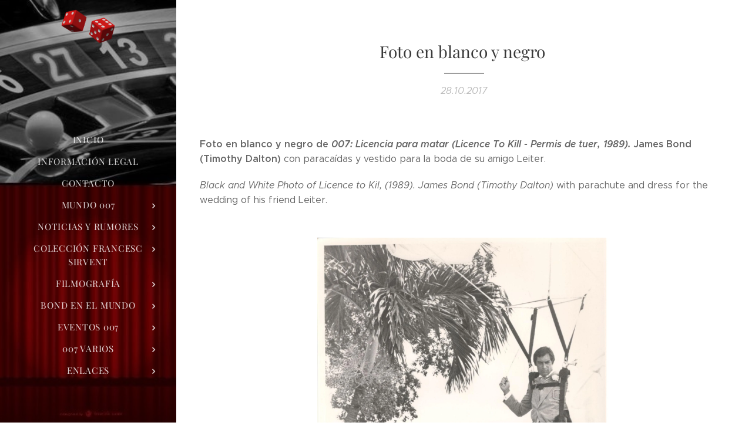

--- FILE ---
content_type: text/html; charset=UTF-8
request_url: https://www.mundo007.com/l/foto-en-blanco-y-negro-de-007-licencia-para-matar-ltk-1989/
body_size: 21060
content:
<!DOCTYPE html>
<html class="no-js" prefix="og: https://ogp.me/ns#" lang="es">
<head><link rel="preconnect" href="https://duyn491kcolsw.cloudfront.net" crossorigin><link rel="preconnect" href="https://fonts.gstatic.com" crossorigin><meta charset="utf-8"><link rel="icon" href="https://duyn491kcolsw.cloudfront.net/files/2d/2di/2div3h.svg?ph=5b55b4c566" type="image/svg+xml" sizes="any"><link rel="icon" href="https://duyn491kcolsw.cloudfront.net/files/07/07f/07fzq8.svg?ph=5b55b4c566" type="image/svg+xml" sizes="16x16"><link rel="icon" href="https://duyn491kcolsw.cloudfront.net/files/1j/1j3/1j3767.ico?ph=5b55b4c566"><link rel="apple-touch-icon" href="https://duyn491kcolsw.cloudfront.net/files/1j/1j3/1j3767.ico?ph=5b55b4c566"><link rel="icon" href="https://duyn491kcolsw.cloudfront.net/files/1j/1j3/1j3767.ico?ph=5b55b4c566">
    <meta http-equiv="X-UA-Compatible" content="IE=edge">
    <title>Foto en blanco y negro&amp;nbsp; :: mundo007.com</title>
    <meta name="viewport" content="width=device-width,initial-scale=1">
    <meta name="msapplication-tap-highlight" content="no">
    
    <link href="https://duyn491kcolsw.cloudfront.net/files/0r/0rk/0rklmm.css?ph=5b55b4c566" media="print" rel="stylesheet">
    <link href="https://duyn491kcolsw.cloudfront.net/files/2e/2e5/2e5qgh.css?ph=5b55b4c566" media="screen and (min-width:100000em)" rel="stylesheet" data-type="cq" disabled>
    <link rel="stylesheet" href="https://duyn491kcolsw.cloudfront.net/files/41/41k/41kc5i.css?ph=5b55b4c566"><link rel="stylesheet" href="https://duyn491kcolsw.cloudfront.net/files/3b/3b2/3b2e8e.css?ph=5b55b4c566" media="screen and (min-width:37.5em)"><link rel="stylesheet" href="https://duyn491kcolsw.cloudfront.net/files/2v/2vp/2vpyx8.css?ph=5b55b4c566" data-wnd_color_scheme_file=""><link rel="stylesheet" href="https://duyn491kcolsw.cloudfront.net/files/34/34q/34qmjb.css?ph=5b55b4c566" data-wnd_color_scheme_desktop_file="" media="screen and (min-width:37.5em)" disabled=""><link rel="stylesheet" href="https://duyn491kcolsw.cloudfront.net/files/3e/3ez/3ezykj.css?ph=5b55b4c566" data-wnd_additive_color_file=""><link rel="stylesheet" href="https://duyn491kcolsw.cloudfront.net/files/3d/3dz/3dzb9f.css?ph=5b55b4c566" data-wnd_typography_file=""><link rel="stylesheet" href="https://duyn491kcolsw.cloudfront.net/files/01/013/0133ua.css?ph=5b55b4c566" data-wnd_typography_desktop_file="" media="screen and (min-width:37.5em)" disabled=""><script>(()=>{let e=!1;const t=()=>{if(!e&&window.innerWidth>=600){for(let e=0,t=document.querySelectorAll('head > link[href*="css"][media="screen and (min-width:37.5em)"]');e<t.length;e++)t[e].removeAttribute("disabled");e=!0}};t(),window.addEventListener("resize",t),"container"in document.documentElement.style||fetch(document.querySelector('head > link[data-type="cq"]').getAttribute("href")).then((e=>{e.text().then((e=>{const t=document.createElement("style");document.head.appendChild(t),t.appendChild(document.createTextNode(e)),import("https://duyn491kcolsw.cloudfront.net/client/js.polyfill/container-query-polyfill.modern.js").then((()=>{let e=setInterval((function(){document.body&&(document.body.classList.add("cq-polyfill-loaded"),clearInterval(e))}),100)}))}))}))})()</script>
<link rel="preload stylesheet" href="https://duyn491kcolsw.cloudfront.net/files/2m/2m8/2m8msc.css?ph=5b55b4c566" as="style"><meta name="description" content="Foto en blanco y negro de 007: Licencia para matar (Licence To Kill - Permis de tuer, 1989). James Bond (Timothy Dalton) con paracaídas y vestido para la boda de su amigo Leiter."><meta name="keywords" content=""><meta name="generator" content="Webnode 2"><meta name="apple-mobile-web-app-capable" content="no"><meta name="apple-mobile-web-app-status-bar-style" content="black"><meta name="format-detection" content="telephone=no">



<meta property="og:url" content="https://mundo007.com/l/foto-en-blanco-y-negro-de-007-licencia-para-matar-ltk-1989/"><meta property="og:title" content="Foto en blanco y negro&amp;nbsp; :: mundo007.com"><meta property="og:type" content="article"><meta property="og:description" content="Foto en blanco y negro de 007: Licencia para matar (Licence To Kill - Permis de tuer, 1989). James Bond (Timothy Dalton) con paracaídas y vestido para la boda de su amigo Leiter."><meta property="og:site_name" content="mundo007.com"><meta property="og:image" content="https://5b55b4c566.clvaw-cdnwnd.com/e6804250f7a5f633cc993a6d9b11ca5b/200005341-7756678541/700/1007_WT-2.png?ph=5b55b4c566"><meta property="og:article:published_time" content="2017-10-28T00:00:00+0200"><meta property="fb:app_id" content="225951590755638"><meta name="robots" content="index,follow"><link rel="canonical" href="https://www.mundo007.com/l/foto-en-blanco-y-negro-de-007-licencia-para-matar-ltk-1989/"><script>window.checkAndChangeSvgColor=function(c){try{var a=document.getElementById(c);if(a){c=[["border","borderColor"],["outline","outlineColor"],["color","color"]];for(var h,b,d,f=[],e=0,m=c.length;e<m;e++)if(h=window.getComputedStyle(a)[c[e][1]].replace(/\s/g,"").match(/^rgb[a]?\(([0-9]{1,3}),([0-9]{1,3}),([0-9]{1,3})/i)){b="";for(var g=1;3>=g;g++)b+=("0"+parseInt(h[g],10).toString(16)).slice(-2);"0"===b.charAt(0)&&(d=parseInt(b.substr(0,2),16),d=Math.max(16,d),b=d.toString(16)+b.slice(-4));f.push(c[e][0]+"="+b)}if(f.length){var k=a.getAttribute("data-src"),l=k+(0>k.indexOf("?")?"?":"&")+f.join("&");a.src!=l&&(a.src=l,a.outerHTML=a.outerHTML)}}}catch(n){}};</script><script>
		window._gtmDataLayer = window._gtmDataLayer || [];
		(function(w,d,s,l,i){w[l]=w[l]||[];w[l].push({'gtm.start':new Date().getTime(),event:'gtm.js'});
		var f=d.getElementsByTagName(s)[0],j=d.createElement(s),dl=l!='dataLayer'?'&l='+l:'';
		j.async=true;j.src='https://www.googletagmanager.com/gtm.js?id='+i+dl;f.parentNode.insertBefore(j,f);})
		(window,document,'script','_gtmDataLayer','GTM-542MMSL');</script><script src="https://www.googletagmanager.com/gtag/js?id=UA-89295523-1" async></script><script>
						window.dataLayer = window.dataLayer || [];
						function gtag(){
						
						dataLayer.push(arguments);}
						gtag('js', new Date());
						</script><script>gtag('config', 'UA-89295523-1');</script></head>
<body class="l wt-blogpost ac-i ac-n l-sidebar l-d-none b-btn-r b-btn-s-l b-btn-dn b-btn-bw-1 img-d-n img-t-o img-h-z line-solid b-e-ds lbox-d c-s-n    wnd-fe"><noscript>
				<iframe
				 src="https://www.googletagmanager.com/ns.html?id=GTM-542MMSL"
				 height="0"
				 width="0"
				 style="display:none;visibility:hidden"
				 >
				 </iframe>
			</noscript>

<div class="wnd-page l-page cs-gray ac-amber t-t-fs-s t-t-fw-m t-t-sp-n t-t-d-t t-s-fs-s t-s-fw-l t-s-sp-n t-s-d-n t-p-fs-s t-p-fw-l t-p-sp-n t-h-fs-s t-h-fw-m t-h-sp-n t-bq-fs-s t-bq-fw-l t-bq-sp-n t-bq-d-q t-btn-fw-l t-nav-fw-l t-pd-fw-s t-nav-tt-u">
    <div class="l-w t cf t-19">
        <div class="l-bg cf">
            <div class="s-bg-l">
                
                
            </div>
        </div>
        <header class="l-h cf">
            <div class="sw cf">
	<div class="sw-c cf"><section data-space="true" class="s s-hn s-hn-sidebar wnd-mt-sidebar menu-default s-hn-slogan logo-sidebar sc-m wnd-background-image  wnd-nav-sticky">
	<div class="s-w">
		<div class="s-o">
			<div class="s-bg">
                <div class="s-bg-l wnd-background-image fx-none bgpos-center-center  overlay-black-light">
                    <picture><source type="image/webp" srcset="https://5b55b4c566.clvaw-cdnwnd.com/e6804250f7a5f633cc993a6d9b11ca5b/200021574-d8010d8013/700/descarga1.webp?ph=5b55b4c566 700w, https://5b55b4c566.clvaw-cdnwnd.com/e6804250f7a5f633cc993a6d9b11ca5b/200021574-d8010d8013/descarga1.webp?ph=5b55b4c566 643w, https://5b55b4c566.clvaw-cdnwnd.com/e6804250f7a5f633cc993a6d9b11ca5b/200021574-d8010d8013/descarga1.webp?ph=5b55b4c566 2x" sizes="100vw" ><img src="https://5b55b4c566.clvaw-cdnwnd.com/e6804250f7a5f633cc993a6d9b11ca5b/200000003-9890d998c6/descarga1.png?ph=5b55b4c566" width="643" height="504" alt="" ></picture>
                    
                </div>
			</div>
			<div class="h-w h-f wnd-fixed">
				<div class="s-i">
					<div class="n-l">
						<div class="s-c menu-nav">
							<div class="logo-block">
								<div class="b b-l logo logo-default logo-nb playfair-display wnd-iar-2-1 logo-21 b-ls-s" id="wnd_LogoBlock_137047" data-wnd_mvc_type="wnd.fe.LogoBlock">
	<div class="b-l-c logo-content">
		<a class="b-l-link logo-link" href="/home/">

			<div class="b-l-image logo-image">
				<div class="b-l-image-w logo-image-cell">
                    <picture><source type="image/webp" srcset="https://5b55b4c566.clvaw-cdnwnd.com/e6804250f7a5f633cc993a6d9b11ca5b/200039990-bc8c8bc8ca/450/descarga2.webp?ph=5b55b4c566 450w, https://5b55b4c566.clvaw-cdnwnd.com/e6804250f7a5f633cc993a6d9b11ca5b/200039990-bc8c8bc8ca/700/descarga2.webp?ph=5b55b4c566 700w, https://5b55b4c566.clvaw-cdnwnd.com/e6804250f7a5f633cc993a6d9b11ca5b/200039990-bc8c8bc8ca/descarga2.webp?ph=5b55b4c566 1920w" sizes="(min-width: 600px) 450px, (min-width: 360px) calc(100vw * 0.8), 100vw" ><img src="https://5b55b4c566.clvaw-cdnwnd.com/e6804250f7a5f633cc993a6d9b11ca5b/200000001-4e0dd4f089/descarga2.png?ph=5b55b4c566" alt="" width="1920" height="1230" class="wnd-logo-img" ></picture>
				</div>
			</div>

			

			<div class="b-l-br logo-br"></div>

			<div class="b-l-text logo-text-wrapper">
				<div class="b-l-text-w logo-text">
					<span class="b-l-text-c logo-text-cell"></span>
				</div>
			</div>

		</a>
	</div>
</div>
								<div class="logo-slogan claim">
									<span class="sit b claim-default claim-nb slogan-15">
	<span class="sit-w"><span class="sit-c"></span></span>
</span>
								</div>
							</div>

                            <div class="nav-wrapper">

                                <div class="cart-block">
                                    
                                </div>

                                

                                <div id="menu-mobile">
                                    <a href="#" id="menu-submit"><span></span>Menú</a>
                                </div>

                                <div id="menu-block">
                                    <nav id="menu" data-type="vertical"><div class="menu-font menu-wrapper">
	<a href="#" class="menu-close" rel="nofollow" title="Close Menu"></a>
	<ul role="menubar" aria-label="Menú" class="level-1">
		<li role="none" class="wnd-homepage">
			<a class="menu-item" role="menuitem" href="/home/"><span class="menu-item-text">Inicio</span></a>
			
		</li><li role="none">
			<a class="menu-item" role="menuitem" href="/informacion-legal/"><span class="menu-item-text">Información legal</span></a>
			
		</li><li role="none">
			<a class="menu-item" role="menuitem" href="/contacto2/"><span class="menu-item-text">Contacto</span></a>
			
		</li><li role="none" class="wnd-with-submenu">
			<a class="menu-item" role="menuitem" href="/mundo-007/"><span class="menu-item-text">Mundo 007</span></a>
			<ul role="menubar" aria-label="Menú" class="level-2">
		<li role="none" class="wnd-with-submenu">
			<a class="menu-item" role="menuitem" href="/club-james-bond-en-accion/"><span class="menu-item-text">Club James Bond en acción</span></a>
			<ul role="menubar" aria-label="Menú" class="level-3">
		<li role="none">
			<a class="menu-item" role="menuitem" href="/club-amigos-presente-en/"><span class="menu-item-text">Club Amigos presente en...</span></a>
			
		</li><li role="none">
			<a class="menu-item" role="menuitem" href="/medios/"><span class="menu-item-text">Medios</span></a>
			
		</li><li role="none">
			<a class="menu-item" role="menuitem" href="/conferencias/"><span class="menu-item-text">Conferencias</span></a>
			
		</li>
	</ul>
		</li><li role="none">
			<a class="menu-item" role="menuitem" href="/bond-007-seduce-y-dispara/"><span class="menu-item-text">Bond, 007: Seduce y dispara </span></a>
			
		</li><li role="none" class="wnd-with-submenu">
			<a class="menu-item" role="menuitem" href="/amigos-de-mundo007-com/"><span class="menu-item-text">Amigos de Mundo007.com</span></a>
			<ul role="menubar" aria-label="Menú" class="level-3">
		<li role="none">
			<a class="menu-item" role="menuitem" href="/mis-amigos-agentes/"><span class="menu-item-text">Mis amigos agentes</span></a>
			
		</li><li role="none">
			<a class="menu-item" role="menuitem" href="/celebrities/"><span class="menu-item-text">Celebrities</span></a>
			
		</li><li role="none">
			<a class="menu-item" role="menuitem" href="/colaboraciones/"><span class="menu-item-text">Colaboraciones</span></a>
			
		</li>
	</ul>
		</li><li role="none">
			<a class="menu-item" role="menuitem" href="/exposiciones/"><span class="menu-item-text">Exposiciones</span></a>
			
		</li><li role="none">
			<a class="menu-item" role="menuitem" href="/merchandising-club-amigos/"><span class="menu-item-text">Merchandising Club Amigos </span></a>
			
		</li><li role="none">
			<a class="menu-item" role="menuitem" href="/felices-fiestas/"><span class="menu-item-text">Felices fiestas</span></a>
			
		</li>
	</ul>
		</li><li role="none" class="wnd-with-submenu">
			<a class="menu-item" role="menuitem" href="/noticias-y-rumores/"><span class="menu-item-text">Noticias y rumores</span></a>
			<ul role="menubar" aria-label="Menú" class="level-2">
		<li role="none">
			<a class="menu-item" role="menuitem" href="/bond-26/"><span class="menu-item-text">Bond 26</span></a>
			
		</li><li role="none">
			<a class="menu-item" role="menuitem" href="/sin-tiempo-para-morir-nttd-2020/"><span class="menu-item-text">Sin tiempo para morir (NTTD - 2021)</span></a>
			
		</li><li role="none">
			<a class="menu-item" role="menuitem" href="/spectre-2015/"><span class="menu-item-text">Spectre (2015)</span></a>
			
		</li><li role="none">
			<a class="menu-item" role="menuitem" href="/skyfall-20123/"><span class="menu-item-text">Skyfall (2012)</span></a>
			
		</li><li role="none">
			<a class="menu-item" role="menuitem" href="/a007-quantum-of-solace-qos-20083/"><span class="menu-item-text">007 Quantum Of Solace (QOS, 2008)</span></a>
			
		</li><li role="none">
			<a class="menu-item" role="menuitem" href="/casino-royale-20063/"><span class="menu-item-text">Casino Royale (2006)</span></a>
			
		</li><li role="none">
			<a class="menu-item" role="menuitem" href="/muere-otro-dia-dad-20022/"><span class="menu-item-text">Muere otro día (DAD, 2002)</span></a>
			
		</li><li role="none">
			<a class="menu-item" role="menuitem" href="/el-mundo-nunca-es-suficiente-twine-19992/"><span class="menu-item-text">El mundo nunca es suficiente (TWINE, 1999)</span></a>
			
		</li><li role="none">
			<a class="menu-item" role="menuitem" href="/el-manana-nunca-muere-tnd-19972/"><span class="menu-item-text">El mañana nunca muere (TND, 1997)</span></a>
			
		</li><li role="none">
			<a class="menu-item" role="menuitem" href="/goldeneye-1995/"><span class="menu-item-text">Goldeneye (1995)</span></a>
			
		</li><li role="none">
			<a class="menu-item" role="menuitem" href="/a007-licencia-para-matar-ltk-1989/"><span class="menu-item-text">007: Licencia para matar (LTK, 1989)</span></a>
			
		</li><li role="none">
			<a class="menu-item" role="menuitem" href="/a007-alta-tension-tld-19873/"><span class="menu-item-text">007: Alta Tensión (TLD, 1987)</span></a>
			
		</li><li role="none">
			<a class="menu-item" role="menuitem" href="/panorama-para-matar-avtak-19853/"><span class="menu-item-text">Panorama para matar (AVTAK, 1985)</span></a>
			
		</li><li role="none">
			<a class="menu-item" role="menuitem" href="/nunca-digas-nunca-jamas-nsna-19832/"><span class="menu-item-text">Nunca digas nunca jamás (NSNA, 1983)</span></a>
			
		</li><li role="none">
			<a class="menu-item" role="menuitem" href="/octopussy-19832/"><span class="menu-item-text">Octopussy (1983)</span></a>
			
		</li><li role="none">
			<a class="menu-item" role="menuitem" href="/solo-para-sus-ojos-fyeo-1981/"><span class="menu-item-text">Sólo para sus ojos (FYEO, 1981)</span></a>
			
		</li><li role="none">
			<a class="menu-item" role="menuitem" href="/moonraker-19792/"><span class="menu-item-text">Moonraker (1979)</span></a>
			
		</li><li role="none">
			<a class="menu-item" role="menuitem" href="/la-espia-que-me-amo-tswlm-19773/"><span class="menu-item-text">La espía que me amó (TSWLM, 1977)</span></a>
			
		</li><li role="none">
			<a class="menu-item" role="menuitem" href="/el-hombre-de-la-pistola-de-oro-tmwtgg-19743/"><span class="menu-item-text">El hombre de la pistola de oro (TMWTGG, 1974)</span></a>
			
		</li><li role="none">
			<a class="menu-item" role="menuitem" href="/a007-vive-y-deja-morir-lald-19733/"><span class="menu-item-text">007: Vive y deja morir (LALD, 1973)</span></a>
			
		</li><li role="none">
			<a class="menu-item" role="menuitem" href="/diamantes-para-la-eternidad-daf-19713/"><span class="menu-item-text">Diamantes para la eternidad (DAF, 1971)</span></a>
			
		</li><li role="none">
			<a class="menu-item" role="menuitem" href="/a007-al-servicio-secreto-de-su-majestad-ohmss-19692/"><span class="menu-item-text">007: Al servicio secreto de Su Majestad (OHMSS, 1969)</span></a>
			
		</li><li role="none">
			<a class="menu-item" role="menuitem" href="/casino-royale-19672/"><span class="menu-item-text">Casino Royale (1967)</span></a>
			
		</li><li role="none">
			<a class="menu-item" role="menuitem" href="/solo-se-vive-dos-veces-yolt-19673/"><span class="menu-item-text">Sólo se vive dos veces (YOLT, 1967)</span></a>
			
		</li><li role="none">
			<a class="menu-item" role="menuitem" href="/operacion-trueno-t-1965/"><span class="menu-item-text">Operación Trueno (T, 1965)</span></a>
			
		</li><li role="none">
			<a class="menu-item" role="menuitem" href="/james-bond-contra-goldfinger-g-1964/"><span class="menu-item-text">James Bond contra Goldfinger (G, 1964)</span></a>
			
		</li><li role="none">
			<a class="menu-item" role="menuitem" href="/desde-rusia-con-amor-frwl-1963/"><span class="menu-item-text">Desde Rusia con amor (FRWL, 1963)</span></a>
			
		</li><li role="none">
			<a class="menu-item" role="menuitem" href="/agente-007-contra-el-doctor-no-dn-1962/"><span class="menu-item-text">Agente 007 contra el doctor No (DN, 1962)</span></a>
			
		</li><li role="none">
			<a class="menu-item" role="menuitem" href="/casino-royale-19542/"><span class="menu-item-text">Casino Royale (1954)</span></a>
			
		</li><li role="none">
			<a class="menu-item" role="menuitem" href="/varios/"><span class="menu-item-text">Varios</span></a>
			
		</li>
	</ul>
		</li><li role="none" class="wnd-with-submenu">
			<a class="menu-item" role="menuitem" href="/coleccion-francesc-sirvent/"><span class="menu-item-text">Colección Francesc Sirvent</span></a>
			<ul role="menubar" aria-label="Menú" class="level-2">
		<li role="none">
			<a class="menu-item" role="menuitem" href="/sin-tiempo-para-morir-2020/"><span class="menu-item-text">Sin tiempo para morir (2021)</span></a>
			
		</li><li role="none">
			<a class="menu-item" role="menuitem" href="/spectre-20152/"><span class="menu-item-text">Spectre (2015)</span></a>
			
		</li><li role="none">
			<a class="menu-item" role="menuitem" href="/skyfall-2012/"><span class="menu-item-text">Skyfall (2012)</span></a>
			
		</li><li role="none">
			<a class="menu-item" role="menuitem" href="/a007-quantum-of-solace-qos-2008/"><span class="menu-item-text">007 Quantum Of Solace (QOS, 2008)</span></a>
			
		</li><li role="none">
			<a class="menu-item" role="menuitem" href="/casino-royale-20062/"><span class="menu-item-text">Casino Royale (2006)</span></a>
			
		</li><li role="none">
			<a class="menu-item" role="menuitem" href="/muere-otro-dia-dad-2002/"><span class="menu-item-text">Muere otro día (DAD, 2002)</span></a>
			
		</li><li role="none">
			<a class="menu-item" role="menuitem" href="/el-mundo-nunca-es-suficiente-twine-19993/"><span class="menu-item-text">El mundo nunca es suficiente (TWINE, 1999)</span></a>
			
		</li><li role="none">
			<a class="menu-item" role="menuitem" href="/el-manana-nunca-muere-tnd-1997/"><span class="menu-item-text">El mañana nunca muere (TND, 1997)</span></a>
			
		</li><li role="none">
			<a class="menu-item" role="menuitem" href="/goldeneye-19953/"><span class="menu-item-text">Goldeneye (1995)</span></a>
			
		</li><li role="none" class="wnd-active-path">
			<a class="menu-item" role="menuitem" href="/a007-licencia-para-matar-ltk-19893/"><span class="menu-item-text">007: Licencia para matar (LTK, 1989)</span></a>
			
		</li><li role="none">
			<a class="menu-item" role="menuitem" href="/a007-alta-tension-tld-19872/"><span class="menu-item-text">007: Alta Tensión (TLD, 1987)</span></a>
			
		</li><li role="none">
			<a class="menu-item" role="menuitem" href="/panorama-para-matar-avtak-19852/"><span class="menu-item-text">Panorama para matar (AVTAK, 1985)</span></a>
			
		</li><li role="none">
			<a class="menu-item" role="menuitem" href="/nunca-digas-nunca-jamas-nsna-1983/"><span class="menu-item-text">Nunca digas nunca jamás (NSNA, 1983)</span></a>
			
		</li><li role="none">
			<a class="menu-item" role="menuitem" href="/octopussy-1983/"><span class="menu-item-text">Octopussy (1983)</span></a>
			
		</li><li role="none">
			<a class="menu-item" role="menuitem" href="/solo-para-sus-ojos-fyeo-19812/"><span class="menu-item-text">Sólo para sus ojos (FYEO, 1981)</span></a>
			
		</li><li role="none">
			<a class="menu-item" role="menuitem" href="/moonraker-19793/"><span class="menu-item-text">Moonraker (1979)</span></a>
			
		</li><li role="none">
			<a class="menu-item" role="menuitem" href="/la-espia-que-me-amo-tswlm-19772/"><span class="menu-item-text">La espía que me amó (TSWLM, 1977)</span></a>
			
		</li><li role="none">
			<a class="menu-item" role="menuitem" href="/el-hombre-de-la-pistola-de-oro-tmwtgg-19742/"><span class="menu-item-text">El hombre de la pistola de oro (TMWTGG, 1974)</span></a>
			
		</li><li role="none">
			<a class="menu-item" role="menuitem" href="/a007-vive-y-deja-morir-lald-19732/"><span class="menu-item-text">007: Vive y deja morir (LALD, 1973)</span></a>
			
		</li><li role="none">
			<a class="menu-item" role="menuitem" href="/diamantes-para-la-eternidad-daf-19712/"><span class="menu-item-text">Diamantes para la eternidad (DAF, 1971)</span></a>
			
		</li><li role="none">
			<a class="menu-item" role="menuitem" href="/a007-al-servicio-secreto-de-su-majestad-ohmss-1969/"><span class="menu-item-text">007: Al servicio secreto de Su Majestad (OHMSS, 1969)</span></a>
			
		</li><li role="none">
			<a class="menu-item" role="menuitem" href="/casino-royale-19673/"><span class="menu-item-text">Casino Royale (1967)</span></a>
			
		</li><li role="none">
			<a class="menu-item" role="menuitem" href="/solo-se-vive-dos-veces-yolt-1967/"><span class="menu-item-text">Sólo se vive dos veces (YOLT, 1967)</span></a>
			
		</li><li role="none">
			<a class="menu-item" role="menuitem" href="/operacion-trueno-t-19652/"><span class="menu-item-text">Operación Trueno (T, 1965)</span></a>
			
		</li><li role="none">
			<a class="menu-item" role="menuitem" href="/james-bond-contra-goldfinger-g-19642/"><span class="menu-item-text">James Bond contra Goldfinger (G, 1964)</span></a>
			
		</li><li role="none">
			<a class="menu-item" role="menuitem" href="/desde-rusia-con-amor-frwl-19632/"><span class="menu-item-text">Desde Rusia con amor (FRWL, 1963)</span></a>
			
		</li><li role="none">
			<a class="menu-item" role="menuitem" href="/agente-007-contra-el-doctor-no-dn-19623/"><span class="menu-item-text">Agente 007 contra el doctor No (DN, 1962)</span></a>
			
		</li><li role="none">
			<a class="menu-item" role="menuitem" href="/casino-royale-19543/"><span class="menu-item-text">Casino Royale (1954)</span></a>
			
		</li><li role="none" class="wnd-with-submenu">
			<a class="menu-item" role="menuitem" href="/a007-merchandising-general/"><span class="menu-item-text">007 Merchandising general</span></a>
			<ul role="menubar" aria-label="Menú" class="level-3">
		<li role="none">
			<a class="menu-item" role="menuitem" href="/el-sonido-bond/"><span class="menu-item-text">El sonido Bond</span></a>
			
		</li><li role="none">
			<a class="menu-item" role="menuitem" href="/libros/"><span class="menu-item-text">Libros</span></a>
			
		</li><li role="none">
			<a class="menu-item" role="menuitem" href="/revistas-fanzines/"><span class="menu-item-text">Revistas, fanzines</span></a>
			
		</li><li role="none">
			<a class="menu-item" role="menuitem" href="/juegos-diversos-cromos/"><span class="menu-item-text">Juegos diversos, cromos...</span></a>
			
		</li><li role="none">
			<a class="menu-item" role="menuitem" href="/colonia/"><span class="menu-item-text">El estilo Bond</span></a>
			
		</li>
	</ul>
		</li><li role="none" class="wnd-with-submenu">
			<a class="menu-item" role="menuitem" href="/a007-novelas/"><span class="menu-item-text">007 Novelas </span></a>
			<ul role="menubar" aria-label="Menú" class="level-3">
		<li role="none">
			<a class="menu-item" role="menuitem" href="/a007-novelas2/"><span class="menu-item-text">007 Novelas en español</span></a>
			
		</li><li role="none">
			<a class="menu-item" role="menuitem" href="/a007-novelas-en-ingles/"><span class="menu-item-text">007 Novelas en inglés</span></a>
			
		</li><li role="none">
			<a class="menu-item" role="menuitem" href="/a007-novelas-en-frances/"><span class="menu-item-text">007 Novelas en francés</span></a>
			
		</li><li role="none">
			<a class="menu-item" role="menuitem" href="/a007-novelas-en-catalan/"><span class="menu-item-text">007 Novelas en catalán</span></a>
			
		</li><li role="none">
			<a class="menu-item" role="menuitem" href="/a007-novelas-en-aleman/"><span class="menu-item-text">007 Novelas en alemán</span></a>
			
		</li><li role="none">
			<a class="menu-item" role="menuitem" href="/a007-novelas-en-checo/"><span class="menu-item-text">007 Novelas en checo</span></a>
			
		</li><li role="none">
			<a class="menu-item" role="menuitem" href="/a007-novelas-en-portugues/"><span class="menu-item-text">007 Novelas en portugués</span></a>
			
		</li><li role="none">
			<a class="menu-item" role="menuitem" href="/a007-novelas-en-italiano/"><span class="menu-item-text">007 Novelas en italiano</span></a>
			
		</li><li role="none">
			<a class="menu-item" role="menuitem" href="/a007-novelas-en-holandes/"><span class="menu-item-text">007 Novelas en holandés</span></a>
			
		</li><li role="none">
			<a class="menu-item" role="menuitem" href="/a007-novelas-en-otros-idiomas/"><span class="menu-item-text">007 novelas en otros idiomas</span></a>
			
		</li>
	</ul>
		</li><li role="none" class="wnd-with-submenu">
			<a class="menu-item" role="menuitem" href="/a007-comics/"><span class="menu-item-text">007 Cómics</span></a>
			<ul role="menubar" aria-label="Menú" class="level-3">
		<li role="none">
			<a class="menu-item" role="menuitem" href="/a007-comics-en-espanol/"><span class="menu-item-text">007 Cómics en español</span></a>
			
		</li><li role="none">
			<a class="menu-item" role="menuitem" href="/a007-comics-en-ingles/"><span class="menu-item-text">007 Cómics en inglés</span></a>
			
		</li><li role="none">
			<a class="menu-item" role="menuitem" href="/a007-comics-en-otros-idiomas/"><span class="menu-item-text">007 Cómics en otros idiomas</span></a>
			
		</li>
	</ul>
		</li><li role="none" class="wnd-with-submenu">
			<a class="menu-item" role="menuitem" href="/otros-00-espias-y-parodias/"><span class="menu-item-text">Otros 00, espías y parodias</span></a>
			<ul role="menubar" aria-label="Menú" class="level-3">
		<li role="none">
			<a class="menu-item" role="menuitem" href="/guias3/"><span class="menu-item-text">Guías</span></a>
			
		</li><li role="none">
			<a class="menu-item" role="menuitem" href="/programas2/"><span class="menu-item-text">Programas</span></a>
			
		</li><li role="none">
			<a class="menu-item" role="menuitem" href="/publicaciones3/"><span class="menu-item-text">Publicaciones</span></a>
			
		</li><li role="none">
			<a class="menu-item" role="menuitem" href="/austin-powers/"><span class="menu-item-text">Austin Powers</span></a>
			
		</li>
	</ul>
		</li><li role="none" class="wnd-with-submenu">
			<a class="menu-item" role="menuitem" href="/el-mundo-de-paul-naschy/"><span class="menu-item-text">El mundo de Paul Naschy</span></a>
			<ul role="menubar" aria-label="Menú" class="level-3">
		<li role="none">
			<a class="menu-item" role="menuitem" href="/guias2/"><span class="menu-item-text">Guías</span></a>
			
		</li><li role="none">
			<a class="menu-item" role="menuitem" href="/fotos-postales/"><span class="menu-item-text">Fotos, postales</span></a>
			
		</li><li role="none">
			<a class="menu-item" role="menuitem" href="/publicaciones2/"><span class="menu-item-text">Publicaciones</span></a>
			
		</li>
	</ul>
		</li><li role="none" class="wnd-with-submenu">
			<a class="menu-item" role="menuitem" href="/santo-enmascarado-de-plata-y-otros/"><span class="menu-item-text">Santo, enmascarado de plata y otros</span></a>
			<ul role="menubar" aria-label="Menú" class="level-3">
		<li role="none">
			<a class="menu-item" role="menuitem" href="/guias/"><span class="menu-item-text">Guías</span></a>
			
		</li><li role="none">
			<a class="menu-item" role="menuitem" href="/programas/"><span class="menu-item-text">Programas</span></a>
			
		</li><li role="none">
			<a class="menu-item" role="menuitem" href="/publicaciones/"><span class="menu-item-text">Publicaciones</span></a>
			
		</li>
	</ul>
		</li><li role="none" class="wnd-with-submenu">
			<a class="menu-item" role="menuitem" href="/el-santo-the-saint/"><span class="menu-item-text">&#039;El Santo&#039; - &#039;The Saint&#039;</span></a>
			<ul role="menubar" aria-label="Menú" class="level-3">
		<li role="none">
			<a class="menu-item" role="menuitem" href="/novelas-en-espanol/"><span class="menu-item-text">Novelas en español</span></a>
			
		</li><li role="none">
			<a class="menu-item" role="menuitem" href="/novelas-en-otros-idiomas/"><span class="menu-item-text">Novelas en otros idiomas</span></a>
			
		</li><li role="none">
			<a class="menu-item" role="menuitem" href="/postales-guias/"><span class="menu-item-text">Postales, guías...</span></a>
			
		</li><li role="none">
			<a class="menu-item" role="menuitem" href="/comics-en-espanol/"><span class="menu-item-text">Cómics en español</span></a>
			
		</li><li role="none">
			<a class="menu-item" role="menuitem" href="/publicaciones-fanzines/"><span class="menu-item-text">Publicaciones, fanzines</span></a>
			
		</li>
	</ul>
		</li><li role="none" class="wnd-with-submenu">
			<a class="menu-item" role="menuitem" href="/eddie-constantine/"><span class="menu-item-text">Eddie Constantine</span></a>
			<ul role="menubar" aria-label="Menú" class="level-3">
		<li role="none">
			<a class="menu-item" role="menuitem" href="/programas3/"><span class="menu-item-text">Programas</span></a>
			
		</li>
	</ul>
		</li><li role="none" class="wnd-with-submenu">
			<a class="menu-item" role="menuitem" href="/mas-material/"><span class="menu-item-text">Más material</span></a>
			<ul role="menubar" aria-label="Menú" class="level-3">
		<li role="none">
			<a class="menu-item" role="menuitem" href="/guias4/"><span class="menu-item-text">Guías, audio - vídeo</span></a>
			
		</li><li role="none">
			<a class="menu-item" role="menuitem" href="/programas-fotos/"><span class="menu-item-text">Programas, fotos</span></a>
			
		</li><li role="none">
			<a class="menu-item" role="menuitem" href="/publicaciones4/"><span class="menu-item-text">Publicaciones</span></a>
			
		</li>
	</ul>
		</li>
	</ul>
		</li><li role="none" class="wnd-with-submenu">
			<a class="menu-item" role="menuitem" href="/filmografia/"><span class="menu-item-text">Filmografía</span></a>
			<ul role="menubar" aria-label="Menú" class="level-2">
		<li role="none">
			<a class="menu-item" role="menuitem" href="/pagina-en-blanco/"><span class="menu-item-text">Bond 26</span></a>
			
		</li><li role="none">
			<a class="menu-item" role="menuitem" href="/no-time-to-die-2020/"><span class="menu-item-text">Sin tiempo para morir (NTTD, 2021)</span></a>
			
		</li><li role="none">
			<a class="menu-item" role="menuitem" href="/spectre-20153/"><span class="menu-item-text">Spectre (2015)</span></a>
			
		</li><li role="none">
			<a class="menu-item" role="menuitem" href="/skyfall-20122/"><span class="menu-item-text">Skyfall (2012)</span></a>
			
		</li><li role="none">
			<a class="menu-item" role="menuitem" href="/a007-quantum-of-solace-qos-20082/"><span class="menu-item-text">007 Quantum Of Solace (QOS, 2008)</span></a>
			
		</li><li role="none">
			<a class="menu-item" role="menuitem" href="/casino-royale-2006/"><span class="menu-item-text">Casino Royale (2006)</span></a>
			
		</li><li role="none">
			<a class="menu-item" role="menuitem" href="/muere-otro-dia-dad-20023/"><span class="menu-item-text">Muere otro día (DAD, 2002)</span></a>
			
		</li><li role="none">
			<a class="menu-item" role="menuitem" href="/el-mundo-nunca-es-suficiente-twine-1999/"><span class="menu-item-text">El mundo nunca es suficiente (TWINE, 1999)</span></a>
			
		</li><li role="none">
			<a class="menu-item" role="menuitem" href="/el-manana-nunca-muere-tnd-19973/"><span class="menu-item-text">El mañana nunca muere (TND, 1997)</span></a>
			
		</li><li role="none">
			<a class="menu-item" role="menuitem" href="/goldeneye-19952/"><span class="menu-item-text">Goldeneye (1995)</span></a>
			
		</li><li role="none">
			<a class="menu-item" role="menuitem" href="/a007-licencia-para-matar-ltk-19892/"><span class="menu-item-text">007: Licencia para matar (LTK, 1989)</span></a>
			
		</li><li role="none">
			<a class="menu-item" role="menuitem" href="/a007-alta-tension-tld-1987/"><span class="menu-item-text">007: Alta Tensión (TLD, 1987)</span></a>
			
		</li><li role="none">
			<a class="menu-item" role="menuitem" href="/panorama-para-matar-avtak-1985/"><span class="menu-item-text">Panorama para matar (AVTAK, 1985)</span></a>
			
		</li><li role="none">
			<a class="menu-item" role="menuitem" href="/nunca-digas-nunca-jamas-nsna-19833/"><span class="menu-item-text">Nunca digas nunca jamás (NSNA, 1983)</span></a>
			
		</li><li role="none">
			<a class="menu-item" role="menuitem" href="/octopussy-19833/"><span class="menu-item-text">Octopussy (1983)</span></a>
			
		</li><li role="none">
			<a class="menu-item" role="menuitem" href="/solo-para-sus-ojos-fyeo-19813/"><span class="menu-item-text">Sólo para sus ojos (FYEO, 1981)</span></a>
			
		</li><li role="none">
			<a class="menu-item" role="menuitem" href="/moonraker-1979/"><span class="menu-item-text">Moonraker (1979)</span></a>
			
		</li><li role="none">
			<a class="menu-item" role="menuitem" href="/la-espia-que-me-amo-tswlm-1977/"><span class="menu-item-text">La espía que me amó (TSWLM, 1977)</span></a>
			
		</li><li role="none">
			<a class="menu-item" role="menuitem" href="/el-hombre-de-la-pistola-de-oro-tmwtgg-1974/"><span class="menu-item-text">El hombre de la pistola de oro (TMWTGG, 1974)</span></a>
			
		</li><li role="none">
			<a class="menu-item" role="menuitem" href="/a007-vive-y-deja-morir-lald-1973/"><span class="menu-item-text">007: Vive y deja morir (LALD, 1973)</span></a>
			
		</li><li role="none">
			<a class="menu-item" role="menuitem" href="/diamantes-para-la-eternidad-daf-1971/"><span class="menu-item-text">Diamantes para la eternidad (DAF, 1971)</span></a>
			
		</li><li role="none">
			<a class="menu-item" role="menuitem" href="/a007-al-servicio-secreto-de-su-majestad-ohmss-19693/"><span class="menu-item-text">007: Al servicio secreto de Su Majestad (OHMSS, 1969)</span></a>
			
		</li><li role="none">
			<a class="menu-item" role="menuitem" href="/casino-royale-1967/"><span class="menu-item-text">Casino Royale (1967)</span></a>
			
		</li><li role="none">
			<a class="menu-item" role="menuitem" href="/solo-se-vive-dos-veces-yolt-19672/"><span class="menu-item-text">Sólo se vive dos veces (YOLT, 1967)</span></a>
			
		</li><li role="none">
			<a class="menu-item" role="menuitem" href="/operacion-trueno-t-19653/"><span class="menu-item-text">Operación Trueno (T, 1965)</span></a>
			
		</li><li role="none">
			<a class="menu-item" role="menuitem" href="/james-bond-contra-goldfinger-g-19643/"><span class="menu-item-text">James Bond contra Goldfinger (G, 1964)</span></a>
			
		</li><li role="none">
			<a class="menu-item" role="menuitem" href="/desde-rusia-con-amor-frwl-19633/"><span class="menu-item-text">Desde Rusia con amor (FRWL, 1963)</span></a>
			
		</li><li role="none">
			<a class="menu-item" role="menuitem" href="/agente-007-contra-el-doctor-no-dn-19622/"><span class="menu-item-text">Agente 007 contra el doctor No (DN, 1962)</span></a>
			
		</li><li role="none">
			<a class="menu-item" role="menuitem" href="/casino-royale-1954/"><span class="menu-item-text">Casino Royale (1954)</span></a>
			
		</li>
	</ul>
		</li><li role="none" class="wnd-with-submenu">
			<a class="menu-item" role="menuitem" href="/bond-en-el-mundo/"><span class="menu-item-text">Bond en el mundo</span></a>
			<ul role="menubar" aria-label="Menú" class="level-2">
		<li role="none" class="wnd-with-submenu">
			<a class="menu-item" role="menuitem" href="/localizaciones/"><span class="menu-item-text">Localizaciones</span></a>
			<ul role="menubar" aria-label="Menú" class="level-3">
		<li role="none">
			<a class="menu-item" role="menuitem" href="/panorama-para-matar-1985/"><span class="menu-item-text">Panorama para matar (1985)</span></a>
			
		</li><li role="none">
			<a class="menu-item" role="menuitem" href="/el-mundo-nunca-es-suficiente-1999/"><span class="menu-item-text">El mundo nunca es suficiente (1999)</span></a>
			
		</li><li role="none">
			<a class="menu-item" role="menuitem" href="/casino-royale-20064/"><span class="menu-item-text">Casino Royale (2006)</span></a>
			
		</li>
	</ul>
		</li><li role="none" class="wnd-with-submenu">
			<a class="menu-item" role="menuitem" href="/publicidad-007/"><span class="menu-item-text">Publicidad 007</span></a>
			<ul role="menubar" aria-label="Menú" class="level-3">
		<li role="none">
			<a class="menu-item" role="menuitem" href="/muere-otro-dia/"><span class="menu-item-text">Muere otro día</span></a>
			
		</li><li role="none">
			<a class="menu-item" role="menuitem" href="/swatch-los-villanos-de-007/"><span class="menu-item-text">Swatch ‘ Los villanos de 007’</span></a>
			
		</li>
	</ul>
		</li><li role="none" class="wnd-with-submenu">
			<a class="menu-item" role="menuitem" href="/curiosidades/"><span class="menu-item-text">Curiosidades</span></a>
			<ul role="menubar" aria-label="Menú" class="level-3">
		<li role="none">
			<a class="menu-item" role="menuitem" href="/en-el-mundo/"><span class="menu-item-text">En el mundo</span></a>
			
		</li>
	</ul>
		</li><li role="none">
			<a class="menu-item" role="menuitem" href="/sin-tiempo-para-morir-2020-en/"><span class="menu-item-text">&#039;Sin tiempo para morir&#039; (2020) en...</span></a>
			
		</li><li role="none">
			<a class="menu-item" role="menuitem" href="/skyfall-2012-en/"><span class="menu-item-text">Skyfall (2012) en...</span></a>
			
		</li>
	</ul>
		</li><li role="none" class="wnd-with-submenu">
			<a class="menu-item" role="menuitem" href="/eventos-007/"><span class="menu-item-text">Eventos 007</span></a>
			<ul role="menubar" aria-label="Menú" class="level-2">
		<li role="none">
			<a class="menu-item" role="menuitem" href="/encuentro-con-el-sicario-chang/"><span class="menu-item-text">Encuentro con el sicario Chang</span></a>
			
		</li><li role="none">
			<a class="menu-item" role="menuitem" href="/vaux-le-vicomte-20182/"><span class="menu-item-text">Vaux-le-Vicomte 2018</span></a>
			
		</li><li role="none">
			<a class="menu-item" role="menuitem" href="/xx-aniversario-club-james-bond-france/"><span class="menu-item-text">XX Aniversario Club James Bond France</span></a>
			
		</li><li role="none">
			<a class="menu-item" role="menuitem" href="/disenando-a-007-madrid/"><span class="menu-item-text">Diseñando a 007 (Madrid)</span></a>
			
		</li><li role="none">
			<a class="menu-item" role="menuitem" href="/a60-anos-de-james-bond/"><span class="menu-item-text">60 Años de James Bond</span></a>
			
		</li><li role="none">
			<a class="menu-item" role="menuitem" href="/designing-007-londres/"><span class="menu-item-text">Designing 007 (Londres)</span></a>
			
		</li><li role="none">
			<a class="menu-item" role="menuitem" href="/bond-in-motion/"><span class="menu-item-text">Bond in Motion</span></a>
			
		</li><li role="none">
			<a class="menu-item" role="menuitem" href="/doble-sesion-la-espia-y-superman/"><span class="menu-item-text">Doble sesión &#039;La espía&#039; y &#039;Superman&#039;</span></a>
			
		</li><li role="none">
			<a class="menu-item" role="menuitem" href="/a25-aniversario-panorama-para-matar/"><span class="menu-item-text">25 Aniversario &#039;Panorama para matar&#039;</span></a>
			
		</li><li role="none">
			<a class="menu-item" role="menuitem" href="/x-aniversario-club-james-bond-france/"><span class="menu-item-text">X Aniversario Club James Bond France</span></a>
			
		</li>
	</ul>
		</li><li role="none" class="wnd-with-submenu">
			<a class="menu-item" role="menuitem" href="/a007-varios/"><span class="menu-item-text">007 Varios</span></a>
			<ul role="menubar" aria-label="Menú" class="level-2">
		<li role="none">
			<a class="menu-item" role="menuitem" href="/a007-pifias/"><span class="menu-item-text">007 Pifias</span></a>
			
		</li><li role="none">
			<a class="menu-item" role="menuitem" href="/humor-bond/"><span class="menu-item-text">Humor Bond</span></a>
			
		</li><li role="none">
			<a class="menu-item" role="menuitem" href="/montajes-bond/"><span class="menu-item-text">Montajes Bond</span></a>
			
		</li><li role="none">
			<a class="menu-item" role="menuitem" href="/el-mundo-del-espionaje/"><span class="menu-item-text">El mundo del espionaje</span></a>
			
		</li><li role="none">
			<a class="menu-item" role="menuitem" href="/mas-alla-de-007/"><span class="menu-item-text">Más allá de 007</span></a>
			
		</li><li role="none">
			<a class="menu-item" role="menuitem" href="/la-virgen-descalza/"><span class="menu-item-text">La Virgen descalza</span></a>
			
		</li>
	</ul>
		</li><li role="none" class="wnd-with-submenu">
			<a class="menu-item" role="menuitem" href="/enlaces/"><span class="menu-item-text">Enlaces</span></a>
			<ul role="menubar" aria-label="Menú" class="level-2">
		<li role="none">
			<a class="menu-item" role="menuitem" href="/links-007/"><span class="menu-item-text">Links 007</span></a>
			
		</li><li role="none">
			<a class="menu-item" role="menuitem" href="/webs-amigas/"><span class="menu-item-text">Webs amigas</span></a>
			
		</li>
	</ul>
		</li>
	</ul>
	<span class="more-text">Más</span>
</div></nav>
                                    <div class="scrollup"></div>
                                    <div class="scrolldown"></div>
                                </div>

                            </div>
						</div>
					</div>
				</div>
			</div>
		</div>
	</div>
</section></div>
</div>
        </header>
        <main class="l-m cf">
            <div class="sw cf">
	<div class="sw-c cf"><section data-space="true" class="s s-hm s-hm-bdh s-bdh cf sc-w   wnd-w-narrow wnd-s-normal wnd-h-auto wnd-nh-m wnd-p-cc hn-slogan">
    <div class="s-w cf">
	    <div class="s-o cf">
	        <div class="s-bg cf">
                <div class="s-bg-l">
                    
                    
                </div>
	        </div>
	        <div class="h-c s-c cf">
		        <div class="s-bdh-c b b-s-l b-s-r b-cs cf">
			        <div class="s-bdh-w">
			            <h1 class="s-bdh-t"><div class="ld">
	<span class="ld-c">Foto en blanco y negro&nbsp;</span>
</div></h1>
			            <span class="s-bdh-d"><div class="ld">
	<span class="ld-c">28.10.2017</span>
</div></span>
			        </div>
		        </div>
	        </div>
	    </div>
    </div>
</section><section class="s s-basic cf sc-w   wnd-w-narrow wnd-s-normal wnd-h-auto" data-wnd_brightness="0" data-wnd_last_section>
	<div class="s-w cf">
		<div class="s-o s-fs cf">
			<div class="s-bg cf">
				<div class="s-bg-l">
                    
					
				</div>
			</div>
			<div class="s-c s-fs cf">
				<div class="ez cf wnd-no-cols">
	<div class="ez-c"><div class="b b-text cf">
	<div class="b-c b-text-c b-s b-s-t60 b-s-b60 b-cs cf"><p><strong>Foto en blanco y negro de <em>007: Licencia para matar (Licence To Kill - Permis de tuer, 1989). </em>James Bond (Timothy Dalton)</strong> con paracaídas y vestido para la boda de su amigo Leiter.</p><p><em>Black and White Photo of Licence to Kil, (1989).</em> <em>James Bond (Timothy Dalton)</em> with parachute and dress for the wedding of his friend Leiter.</p></div>
</div><div class="gal-app b-gal b b-s" id="wnd_PhotoGalleryBlock_53543" data-content="{&quot;variant&quot;:&quot;slideshow&quot;,&quot;gridCount&quot;:4,&quot;id&quot;:&quot;wnd_PhotoGalleryBlock_53543&quot;,&quot;items&quot;:[{&quot;id&quot;:200005341,&quot;title&quot;:&quot;&quot;,&quot;orientation&quot;:&quot;landscape&quot;,&quot;aspectRatio&quot;:&quot;2:1&quot;,&quot;size&quot;:{&quot;width&quot;:500,&quot;height&quot;:250},&quot;img&quot;:{&quot;mimeType&quot;:&quot;image/jpeg&quot;,&quot;src&quot;:&quot;https://5b55b4c566.clvaw-cdnwnd.com/e6804250f7a5f633cc993a6d9b11ca5b/200005341-7756678541/1007_WT-2.png?ph=5b55b4c566&quot;},&quot;sources&quot;:[{&quot;mimeType&quot;:&quot;image/png&quot;,&quot;sizes&quot;:[{&quot;width&quot;:450,&quot;height&quot;:225,&quot;src&quot;:&quot;https://5b55b4c566.clvaw-cdnwnd.com/e6804250f7a5f633cc993a6d9b11ca5b/200005341-7756678541/450/1007_WT-2.png?ph=5b55b4c566&quot;},{&quot;width&quot;:500,&quot;height&quot;:250,&quot;src&quot;:&quot;https://5b55b4c566.clvaw-cdnwnd.com/e6804250f7a5f633cc993a6d9b11ca5b/200005341-7756678541/700/1007_WT-2.png?ph=5b55b4c566&quot;},{&quot;width&quot;:500,&quot;height&quot;:250,&quot;src&quot;:&quot;https://5b55b4c566.clvaw-cdnwnd.com/e6804250f7a5f633cc993a6d9b11ca5b/200005341-7756678541/1007_WT-2.png?ph=5b55b4c566&quot;}]},{&quot;mimeType&quot;:&quot;image/webp&quot;,&quot;sizes&quot;:[{&quot;width&quot;:450,&quot;height&quot;:225,&quot;src&quot;:&quot;https://5b55b4c566.clvaw-cdnwnd.com/e6804250f7a5f633cc993a6d9b11ca5b/200036993-0700c0700f/450/1007_WT-2.webp?ph=5b55b4c566&quot;},{&quot;width&quot;:500,&quot;height&quot;:250,&quot;src&quot;:&quot;https://5b55b4c566.clvaw-cdnwnd.com/e6804250f7a5f633cc993a6d9b11ca5b/200036993-0700c0700f/700/1007_WT-2.webp?ph=5b55b4c566&quot;},{&quot;width&quot;:500,&quot;height&quot;:250,&quot;src&quot;:&quot;https://5b55b4c566.clvaw-cdnwnd.com/e6804250f7a5f633cc993a6d9b11ca5b/200036993-0700c0700f/1007_WT-2.webp?ph=5b55b4c566&quot;}]}]},{&quot;id&quot;:200004336,&quot;title&quot;:&quot;&quot;,&quot;orientation&quot;:&quot;portrait&quot;,&quot;aspectRatio&quot;:&quot;763:960&quot;,&quot;size&quot;:{&quot;width&quot;:1526,&quot;height&quot;:1920},&quot;img&quot;:{&quot;mimeType&quot;:&quot;image/jpeg&quot;,&quot;src&quot;:&quot;https://5b55b4c566.clvaw-cdnwnd.com/e6804250f7a5f633cc993a6d9b11ca5b/200004336-4041d413c1/1007_timothy_1.jpg?ph=5b55b4c566&quot;},&quot;sources&quot;:[{&quot;mimeType&quot;:&quot;image/jpeg&quot;,&quot;sizes&quot;:[{&quot;width&quot;:358,&quot;height&quot;:450,&quot;src&quot;:&quot;https://5b55b4c566.clvaw-cdnwnd.com/e6804250f7a5f633cc993a6d9b11ca5b/200004336-4041d413c1/450/1007_timothy_1.jpg?ph=5b55b4c566&quot;},{&quot;width&quot;:556,&quot;height&quot;:700,&quot;src&quot;:&quot;https://5b55b4c566.clvaw-cdnwnd.com/e6804250f7a5f633cc993a6d9b11ca5b/200004336-4041d413c1/700/1007_timothy_1.jpg?ph=5b55b4c566&quot;},{&quot;width&quot;:1526,&quot;height&quot;:1920,&quot;src&quot;:&quot;https://5b55b4c566.clvaw-cdnwnd.com/e6804250f7a5f633cc993a6d9b11ca5b/200004336-4041d413c1/1007_timothy_1.jpg?ph=5b55b4c566&quot;}]},{&quot;mimeType&quot;:&quot;image/webp&quot;,&quot;sizes&quot;:[{&quot;width&quot;:358,&quot;height&quot;:450,&quot;src&quot;:&quot;https://5b55b4c566.clvaw-cdnwnd.com/e6804250f7a5f633cc993a6d9b11ca5b/200036994-d7dfcd7e00/450/1007_timothy_1.webp?ph=5b55b4c566&quot;},{&quot;width&quot;:556,&quot;height&quot;:700,&quot;src&quot;:&quot;https://5b55b4c566.clvaw-cdnwnd.com/e6804250f7a5f633cc993a6d9b11ca5b/200036994-d7dfcd7e00/700/1007_timothy_1.webp?ph=5b55b4c566&quot;},{&quot;width&quot;:1526,&quot;height&quot;:1920,&quot;src&quot;:&quot;https://5b55b4c566.clvaw-cdnwnd.com/e6804250f7a5f633cc993a6d9b11ca5b/200036994-d7dfcd7e00/1007_timothy_1.webp?ph=5b55b4c566&quot;}]}]}]}">
</div></div>
</div>
			</div>
		</div>
	</div>
</section></div>
</div>
<div class="s-bdf b-s b-s-t200 b-cs " data-wnd_social_buttons="true">
	<div class="s-bdf-share b-s-b200"><div id="fb-root"></div><script src="https://connect.facebook.net/es_ES/sdk.js#xfbml=1&amp;version=v5.0&amp;appId=225951590755638&amp;autoLogAppEvents=1" async defer crossorigin="anonymous"></script><div style="margin-right: 20px" class="fb-share-button" data-href="https://www.mundo007.com/l/foto-en-blanco-y-negro-de-007-licencia-para-matar-ltk-1989/" data-layout="button" data-size="large"><a class="fb-xfbml-parse-ignore" target="_blank" href="https://www.facebook.com/sharer/sharer.php?u=https%3A%2F%2Fwww.mundo007.com%2Fl%2Ffoto-en-blanco-y-negro-de-007-licencia-para-matar-ltk-1989%2F&amp;src=sdkpreparse">Share</a></div><a href="https://twitter.com/share" class="twitter-share-button" data-size="large">Tweet</a><script>window.twttr=function(t,e,r){var n,i=t.getElementsByTagName(e)[0],w=window.twttr||{};return t.getElementById(r)?w:((n=t.createElement(e)).id=r,n.src="https://platform.twitter.com/widgets.js",i.parentNode.insertBefore(n,i),w._e=[],w.ready=function(t){w._e.push(t)},w)}(document,"script","twitter-wjs");</script></div>
	<div class="s-bdf-comments"><div id="wnd-fb-comments" class="fb-comments" data-href="https://www.mundo007.com/l/foto-en-blanco-y-negro-de-007-licencia-para-matar-ltk-1989/" data-numposts="5" data-colorscheme="light"></div></div>
	<div class="s-bdf-html"></div>
</div>

        </main>
        <footer class="l-f cf">
            <div class="sw cf">
	<div class="sw-c cf"><section data-wn-border-element="s-f-border" class="s s-f s-f-basic s-f-simple sc-w   wnd-w-narrow wnd-s-normal">
	<div class="s-w">
		<div class="s-o">
			<div class="s-bg">
                <div class="s-bg-l">
                    
                    
                </div>
			</div>
			<div class="s-c s-f-l-w s-f-border">
				<div class="s-f-l b-s b-s-t0 b-s-b0">
					<div class="s-f-l-c s-f-l-c-first">
						<div class="s-f-cr"><span class="it b link">
	<span class="it-c"></span>
</span></div>
						<div class="s-f-sf">
                            <span class="sf b">
<span class="sf-content sf-c link"></span>
</span>
                            
                            
                            
                            
                        </div>
					</div>
					<div class="s-f-l-c s-f-l-c-last">
						<div class="s-f-lang lang-select cf">
	
</div>
					</div>
                    <div class="s-f-l-c s-f-l-c-currency">
                        <div class="s-f-ccy ccy-select cf">
	
</div>
                    </div>
				</div>
			</div>
		</div>
	</div>
</section></div>
</div>
        </footer>
    </div>
    
</div>


<script src="https://duyn491kcolsw.cloudfront.net/files/3e/3em/3eml8v.js?ph=5b55b4c566" crossorigin="anonymous" type="module"></script><script>document.querySelector(".wnd-fe")&&[...document.querySelectorAll(".c")].forEach((e=>{const t=e.querySelector(".b-text:only-child");t&&""===t.querySelector(".b-text-c").innerText&&e.classList.add("column-empty")}))</script>


<script src="https://duyn491kcolsw.cloudfront.net/client.fe/js.compiled/lang.es.2091.js?ph=5b55b4c566" crossorigin="anonymous"></script><script src="https://duyn491kcolsw.cloudfront.net/client.fe/js.compiled/compiled.multi.2-2197.js?ph=5b55b4c566" crossorigin="anonymous"></script><script>var wnd = wnd || {};wnd.$data = {"image_content_items":{"wnd_ThumbnailBlock_181650":{"id":"wnd_ThumbnailBlock_181650","type":"wnd.pc.ThumbnailBlock"},"wnd_Section_default_687063":{"id":"wnd_Section_default_687063","type":"wnd.pc.Section"},"wnd_PhotoGalleryBlock_53543":{"id":"wnd_PhotoGalleryBlock_53543","type":"wnd.pc.PhotoGalleryBlock"},"wnd_LogoBlock_137047":{"id":"wnd_LogoBlock_137047","type":"wnd.pc.LogoBlock"},"wnd_FooterSection_footer_146128":{"id":"wnd_FooterSection_footer_146128","type":"wnd.pc.FooterSection"}},"svg_content_items":{"wnd_LogoBlock_137047":{"id":"wnd_LogoBlock_137047","type":"wnd.pc.LogoBlock"}},"content_items":[],"eshopSettings":{"ESHOP_SETTINGS_DISPLAY_PRICE_WITHOUT_VAT":false,"ESHOP_SETTINGS_DISPLAY_ADDITIONAL_VAT":false,"ESHOP_SETTINGS_DISPLAY_SHIPPING_COST":false},"project_info":{"isMultilanguage":false,"isMulticurrency":false,"eshop_tax_enabled":"1","country_code":"","contact_state":null,"eshop_tax_type":"VAT","eshop_discounts":true,"graphQLURL":"https:\/\/mundo007.com\/servers\/graphql\/","iubendaSettings":{"cookieBarCode":"","cookiePolicyCode":"","privacyPolicyCode":"","termsAndConditionsCode":""}}};</script><script>wnd.$system = {"fileSystemType":"aws_s3","localFilesPath":"https:\/\/www.mundo007.com\/_files\/","awsS3FilesPath":"https:\/\/5b55b4c566.clvaw-cdnwnd.com\/e6804250f7a5f633cc993a6d9b11ca5b\/","staticFiles":"https:\/\/duyn491kcolsw.cloudfront.net\/files","isCms":false,"staticCDNServers":["https:\/\/duyn491kcolsw.cloudfront.net\/"],"fileUploadAllowExtension":["jpg","jpeg","jfif","png","gif","bmp","ico","svg","webp","tiff","pdf","doc","docx","ppt","pptx","pps","ppsx","odt","xls","xlsx","txt","rtf","mp3","wma","wav","ogg","amr","flac","m4a","3gp","avi","wmv","mov","mpg","mkv","mp4","mpeg","m4v","swf","gpx","stl","csv","xml","txt","dxf","dwg","iges","igs","step","stp"],"maxUserFormFileLimit":4194304,"frontendLanguage":"es","backendLanguage":"es","frontendLanguageId":"1","page":{"id":50000001,"identifier":"l","template":{"id":200002792,"styles":{"background":{"default":null},"additiveColor":"ac-amber","scheme":"cs-gray","acIcons":true,"lineStyle":"line-solid","imageTitle":"img-t-o","imageHover":"img-h-z","imageStyle":"img-d-n","buttonDecoration":"b-btn-dn","buttonStyle":"b-btn-r","buttonSize":"b-btn-s-l","buttonBorders":"b-btn-bw-1","lightboxStyle":"lbox-d","eshopGridItemStyle":"b-e-ds","eshopGridItemAlign":"b-e-l","columnSpaces":"c-s-n","acMenu":"true","layoutType":"l-sidebar","layoutDecoration":"l-d-none","formStyle":"default","menuType":"","menuStyle":"menu-default","sectionWidth":"wnd-w-narrow","sectionSpace":"wnd-s-normal","typography":"t-19_new","acHeadings":false,"acSubheadings":false,"acOthers":false,"buttonWeight":"t-btn-fw-l","productWeight":"t-pd-fw-s","menuWeight":"t-nav-fw-l","headerBarStyle":"","typoTitleSizes":"t-t-fs-s","typoTitleWeights":"t-t-fw-m","typoTitleSpacings":"t-t-sp-n","typoTitleDecorations":"t-t-d-t","typoHeadingSizes":"t-h-fs-s","typoHeadingWeights":"t-h-fw-m","typoHeadingSpacings":"t-h-sp-n","typoSubtitleSizes":"t-s-fs-s","typoSubtitleWeights":"t-s-fw-l","typoSubtitleSpacings":"t-s-sp-n","typoSubtitleDecorations":"t-s-d-n","typoParagraphSizes":"t-p-fs-s","typoParagraphWeights":"t-p-fw-l","typoParagraphSpacings":"t-p-sp-n","typoBlockquoteSizes":"t-bq-fs-s","typoBlockquoteWeights":"t-bq-fw-l","typoBlockquoteSpacings":"t-bq-sp-n","typoBlockquoteDecorations":"t-bq-d-q","menuTextTransform":"t-nav-tt-u"}},"layout":"blog_detail","name":"Foto en blanco y negro\u0026nbsp;","html_title":null,"language":"es","langId":1,"isHomepage":false,"meta_description":null,"meta_keywords":null,"header_code":null,"footer_code":null,"styles":null,"countFormsEntries":[]},"listingsPrefix":"\/l\/","productPrefix":"\/p\/","cartPrefix":"\/cart\/","checkoutPrefix":"\/checkout\/","searchPrefix":"\/search\/","isCheckout":false,"isEshop":false,"hasBlog":true,"isProductDetail":false,"isListingDetail":true,"listing_page":{"id":200000234,"template_id":50000000,"link":"\/a007-licencia-para-matar-ltk-19893\/","identifier":"foto-en-blanco-y-negro-de-007-licencia-para-matar-ltk-1989"},"hasEshopAnalytics":false,"gTagId":"UA-89295523-1","gAdsId":null,"format":{"be":{"DATE_TIME":{"mask":"%d.%m.%Y %H:%M","regexp":"^(((0?[1-9]|[1,2][0-9]|3[0,1])\\.(0?[1-9]|1[0-2])\\.[0-9]{1,4})(( [0-1][0-9]| 2[0-3]):[0-5][0-9])?|(([0-9]{4}(0[1-9]|1[0-2])(0[1-9]|[1,2][0-9]|3[0,1])(0[0-9]|1[0-9]|2[0-3])[0-5][0-9][0-5][0-9])))?$"},"DATE":{"mask":"%d.%m.%Y","regexp":"^((0?[1-9]|[1,2][0-9]|3[0,1])\\.(0?[1-9]|1[0-2])\\.[0-9]{1,4})$"},"CURRENCY":{"mask":{"point":",","thousands":".","decimals":2,"mask":"%s","zerofill":true}}},"fe":{"DATE_TIME":{"mask":"%d.%m.%Y %H:%M","regexp":"^(((0?[1-9]|[1,2][0-9]|3[0,1])\\.(0?[1-9]|1[0-2])\\.[0-9]{1,4})(( [0-1][0-9]| 2[0-3]):[0-5][0-9])?|(([0-9]{4}(0[1-9]|1[0-2])(0[1-9]|[1,2][0-9]|3[0,1])(0[0-9]|1[0-9]|2[0-3])[0-5][0-9][0-5][0-9])))?$"},"DATE":{"mask":"%d.%m.%Y","regexp":"^((0?[1-9]|[1,2][0-9]|3[0,1])\\.(0?[1-9]|1[0-2])\\.[0-9]{1,4})$"},"CURRENCY":{"mask":{"point":",","thousands":".","decimals":2,"mask":"%s","zerofill":true}}}},"e_product":null,"listing_item":{"id":200031045,"name":"Foto en blanco y negro\u0026nbsp;","identifier":"foto-en-blanco-y-negro-de-007-licencia-para-matar-ltk-1989","date":"20171028000000","meta_description":null,"meta_keywords":null,"html_title":null,"styles":null,"content_items":{"wnd_PerexBlock_67025":{"type":"wnd.pc.PerexBlock","id":"wnd_PerexBlock_67025","context":"page","text":"\u003Cp\u003E\u003Cstrong\u003EFoto en blanco y negro de \u003Cem\u003E007: Licencia para matar (Licence To Kill - Permis de tuer, 1989). \u003C\/em\u003EJames Bond (Timothy Dalton)\u003C\/strong\u003E con paraca\u00eddas y vestido para la boda de su amigo Leiter.\u003C\/p\u003E"},"wnd_ThumbnailBlock_181650":{"type":"wnd.pc.ThumbnailBlock","id":"wnd_ThumbnailBlock_181650","context":"page","style":{"background":{"default":{"default":"wnd-background-image"}},"backgroundSettings":{"default":{"default":{"id":200005341,"src":"200005341-7756678541\/1007_WT-2.png","dataType":"filesystem_files","width":500,"height":250,"mediaType":"myImages","mime":"image\/png","alternatives":{"image\/webp":{"id":200036993,"src":"200036993-0700c0700f\/1007_WT-2.webp","dataType":"filesystem_files","width":"500","height":"250","mime":"image\/webp"}}}}}},"refs":{"filesystem_files":[{"filesystem_files.id":200005341}]}},"wnd_SectionWrapper_913831":{"type":"wnd.pc.SectionWrapper","id":"wnd_SectionWrapper_913831","context":"page","content":["wnd_BlogDetailHeaderSection_blog_detail_header_756286","wnd_Section_default_687063"]},"wnd_BlogDetailHeaderSection_blog_detail_header_756286":{"type":"wnd.pc.BlogDetailHeaderSection","contentIdentifier":"blog_detail_header","id":"wnd_BlogDetailHeaderSection_blog_detail_header_756286","context":"page","content":{"default":["wnd_ListingDataBlock_516476","wnd_ListingDataBlock_526999"],"default_box":["wnd_ListingDataBlock_516476","wnd_ListingDataBlock_526999"]},"contentMap":{"wnd.pc.ListingDataBlock":{"name":"wnd_ListingDataBlock_516476","date":"wnd_ListingDataBlock_526999"}},"style":{"sectionColor":{"default":"sc-w"},"sectionWidth":{"default":"wnd-w-narrow"},"sectionSpace":{"default":"wnd-s-normal"}},"variant":{"default":"default"}},"wnd_ListingDataBlock_516476":{"type":"wnd.pc.ListingDataBlock","id":"wnd_ListingDataBlock_516476","context":"page","refDataType":"listing_items","refDataKey":"listing_items.name","refDataId":200003167},"wnd_ListingDataBlock_526999":{"type":"wnd.pc.ListingDataBlock","id":"wnd_ListingDataBlock_526999","context":"page","refDataType":"listing_items","refDataKey":"listing_items.date","refDataId":200003167},"wnd_Section_default_687063":{"type":"wnd.pc.Section","contentIdentifier":"default","id":"wnd_Section_default_687063","context":"page","content":{"default":["wnd_EditZone_110324"],"default_box":["wnd_EditZone_110324"]},"contentMap":{"wnd.pc.EditZone":{"master-01":"wnd_EditZone_110324"}},"style":{"sectionColor":{"default":"sc-w"},"sectionWidth":{"default":"wnd-w-narrow"},"sectionSpace":{"default":"wnd-s-normal"},"sectionHeight":{"default":"wnd-h-auto"},"sectionPosition":{"default":"wnd-p-cc"}},"variant":{"default":"default"}},"wnd_EditZone_110324":{"type":"wnd.pc.EditZone","id":"wnd_EditZone_110324","context":"page","content":["wnd_TextBlock_974678","wnd_PhotoGalleryBlock_53543"]},"wnd_TextBlock_974678":{"type":"wnd.pc.TextBlock","id":"wnd_TextBlock_974678","context":"page","code":"\u003Cp\u003E\u003Cstrong\u003EFoto en blanco y negro de \u003Cem\u003E007: Licencia para matar (Licence To Kill - Permis de tuer, 1989). \u003C\/em\u003EJames Bond (Timothy Dalton)\u003C\/strong\u003E con paraca\u00eddas y vestido para la boda de su amigo Leiter.\u003C\/p\u003E\u003Cp\u003E\u003Cem\u003EBlack and White Photo of Licence to Kil, (1989).\u003C\/em\u003E \u003Cem\u003EJames Bond (Timothy Dalton)\u003C\/em\u003E with parachute and dress for the wedding of his friend Leiter.\u003C\/p\u003E"},"wnd_PhotoGalleryBlock_53543":{"id":"wnd_PhotoGalleryBlock_53543","context":"page","content":["wnd_PhotoImageBlock_63765","wnd_PhotoImageBlock_94929"],"variant":"slideshow","limit":20,"type":"wnd.pc.PhotoGalleryBlock","gridCount":"grid-4"},"wnd_PhotoImageBlock_94929":{"id":"wnd_PhotoImageBlock_94929","context":"page","description":"","image":{"id":200004336,"src":"200004336-4041d413c1\/1007_timothy_1.jpg","dataType":"filesystem_files","width":1526,"height":1920,"mime":"image\/jpeg","alternatives":{"image\/webp":{"id":200036994,"src":"200036994-d7dfcd7e00\/1007_timothy_1.webp","dataType":"filesystem_files","width":"1526","height":"1920","mime":"image\/webp"}}},"type":"wnd.pc.PhotoImageBlock","refs":{"filesystem_files":[{"filesystem_files.id":200004336}]}},"wnd_PhotoImageBlock_63765":{"id":"wnd_PhotoImageBlock_63765","context":"page","description":"","image":{"id":200005341,"src":"200005341-7756678541\/1007_WT-2.png","dataType":"filesystem_files","width":500,"height":250,"alternatives":{"image\/webp":{"id":200036993,"src":"200036993-0700c0700f\/1007_WT-2.webp","dataType":"filesystem_files","width":"500","height":"250","mime":"image\/webp"}}},"type":"wnd.pc.PhotoImageBlock","refs":{"filesystem_files":[{"filesystem_files.id":200005341}]}}}},"feReleasedFeatures":{"dualCurrency":false,"HeurekaSatisfactionSurvey":true,"productAvailability":true},"labels":{"dualCurrency.fixedRate":"","invoicesGenerator.W2EshopInvoice.alreadyPayed":"\u00a1No pagar! - Ya pagado","invoicesGenerator.W2EshopInvoice.amount":"Cantidad:","invoicesGenerator.W2EshopInvoice.contactInfo":"Informaci\u00f3n de contacto:","invoicesGenerator.W2EshopInvoice.couponCode":"C\u00f3digo promocional:","invoicesGenerator.W2EshopInvoice.customer":"Cliente:","invoicesGenerator.W2EshopInvoice.dateOfIssue":"Fecha de emisi\u00f3n:","invoicesGenerator.W2EshopInvoice.dateOfTaxableSupply":"Fecha de suministro imponible:","invoicesGenerator.W2EshopInvoice.dic":"N\u00famero reg. IVA :","invoicesGenerator.W2EshopInvoice.discount":"Descuento","invoicesGenerator.W2EshopInvoice.dueDate":"Fecha de vencimiento:","invoicesGenerator.W2EshopInvoice.email":"E-mail:","invoicesGenerator.W2EshopInvoice.filenamePrefix":"Factura-","invoicesGenerator.W2EshopInvoice.fiscalCode":"C\u00f3digo Fiscal:","invoicesGenerator.W2EshopInvoice.freeShipping":"Env\u00edo gratis","invoicesGenerator.W2EshopInvoice.ic":"ID de la compa\u00f1\u00eda:","invoicesGenerator.W2EshopInvoice.invoiceNo":"Factura n\u00famero","invoicesGenerator.W2EshopInvoice.invoiceNoTaxed":"Factura: n\u00famero de factura fiscal","invoicesGenerator.W2EshopInvoice.notVatPayers":"Sin IVA registrado","invoicesGenerator.W2EshopInvoice.orderNo":"Order number:","invoicesGenerator.W2EshopInvoice.paymentPrice":"Precio del m\u00e9todo de pago:","invoicesGenerator.W2EshopInvoice.pec":"PEC:","invoicesGenerator.W2EshopInvoice.phone":"Phone:","invoicesGenerator.W2EshopInvoice.priceExTax":"Precio excl. impuestos:","invoicesGenerator.W2EshopInvoice.priceIncludingTax":"Precio IVA incluido:","invoicesGenerator.W2EshopInvoice.product":"Producto:","invoicesGenerator.W2EshopInvoice.productNr":"N\u00famero de producto:","invoicesGenerator.W2EshopInvoice.recipientCode":"C\u00f3digo de destinatario:","invoicesGenerator.W2EshopInvoice.shippingAddress":"Direcci\u00f3n de entrega:","invoicesGenerator.W2EshopInvoice.shippingPrice":"Precio del env\u00edo:","invoicesGenerator.W2EshopInvoice.subtotal":"Subtotal:","invoicesGenerator.W2EshopInvoice.sum":"Total:","invoicesGenerator.W2EshopInvoice.supplier":"Proveedor:","invoicesGenerator.W2EshopInvoice.tax":"Impuesto:","invoicesGenerator.W2EshopInvoice.total":"Total:","invoicesGenerator.W2EshopInvoice.web":"Web:","wnd.errorBandwidthStorage.description":"Nos disculpamos por cualquier inconveniente. Si eres el propietario del sitio web, inicia sesi\u00f3n en tu cuenta para saber c\u00f3mo volver a poner tu web en l\u00ednea.","wnd.errorBandwidthStorage.heading":"Esta web no est\u00e1 disponible temporalmente (o est\u00e1 en mantenimiento)","wnd.es.CheckoutShippingService.correiosDeliveryWithSpecialConditions":"","wnd.es.CheckoutShippingService.correiosWithoutHomeDelivery":"CEP de destino est\u00e1 temporariamente sem entrega domiciliar. A entrega ser\u00e1 efetuada na ag\u00eancia indicada no Aviso de Chegada que ser\u00e1 entregue no endere\u00e7o do destinat\u00e1rio","wnd.es.ProductEdit.unit.cm":"cm","wnd.es.ProductEdit.unit.floz":"onzas l\u00edquidas","wnd.es.ProductEdit.unit.ft":"pie","wnd.es.ProductEdit.unit.ft2":"pie\u00b2","wnd.es.ProductEdit.unit.g":"g","wnd.es.ProductEdit.unit.gal":"gal\u00f3n","wnd.es.ProductEdit.unit.in":"pulgada","wnd.es.ProductEdit.unit.inventoryQuantity":"uds.","wnd.es.ProductEdit.unit.inventorySize":"cm","wnd.es.ProductEdit.unit.inventorySize.cm":"cm","wnd.es.ProductEdit.unit.inventorySize.inch":"pulgada","wnd.es.ProductEdit.unit.inventoryWeight":"kg","wnd.es.ProductEdit.unit.inventoryWeight.kg":"kg","wnd.es.ProductEdit.unit.inventoryWeight.lb":"lb","wnd.es.ProductEdit.unit.l":"l","wnd.es.ProductEdit.unit.m":"m","wnd.es.ProductEdit.unit.m2":"m\u00b2","wnd.es.ProductEdit.unit.m3":"m\u00b3","wnd.es.ProductEdit.unit.mg":"mg","wnd.es.ProductEdit.unit.ml":"ml","wnd.es.ProductEdit.unit.mm":"mm","wnd.es.ProductEdit.unit.oz":"onza","wnd.es.ProductEdit.unit.pcs":"pzs","wnd.es.ProductEdit.unit.pt":"punto","wnd.es.ProductEdit.unit.qt":"qt","wnd.es.ProductEdit.unit.yd":"yardas","wnd.es.ProductList.inventory.outOfStock":"Agotado","wnd.fe.CheckoutFi.creditCard":"Tarjeta de cr\u00e9dito o d\u00e9bito","wnd.fe.CheckoutSelectMethodKlarnaPlaygroundItem":"{name} playground test","wnd.fe.CheckoutSelectMethodZasilkovnaItem.change":"Change pick up point","wnd.fe.CheckoutSelectMethodZasilkovnaItem.choose":"Choose your pick up point","wnd.fe.CheckoutSelectMethodZasilkovnaItem.error":"Please select a pick up point","wnd.fe.CheckoutZipField.brInvalid":"Por favor, introduce un c\u00f3digo postal en formato de XXXXX-XXX","wnd.fe.CookieBar.message":"Esta p\u00e1gina web utiliza Cookies para funcionar correctamente y mejorar tu experiencia de uso. Si continuas navegando por la web, estar\u00e1s aceptando nuestra pol\u00edtica de privacidad.","wnd.fe.FeFooter.createWebsite":"\u00a1Crea tu p\u00e1gina web gratis!","wnd.fe.FormManager.error.file.invalidExtOrCorrupted":"Este archivo no se puede procesar. O el archivo est\u00e1 da\u00f1ado o la extensi\u00f3n no coincide con el formato del archivo.","wnd.fe.FormManager.error.file.notAllowedExtension":"La extensi\u00f3n \u0022{EXTENSION}\u0022 no est\u00e1 permitida.","wnd.fe.FormManager.error.file.required":"Por favor, elige el archivo que deseas subir.","wnd.fe.FormManager.error.file.sizeExceeded":"El tama\u00f1o m\u00e1ximo permitido para el archivo subido es de {SIZE} MB.","wnd.fe.FormManager.error.userChangePassword":"Las contrase\u00f1as no coinciden","wnd.fe.FormManager.error.userLogin.inactiveAccount":"Tu registro no ha sido confirmado, a\u00fan no puedes acceder.","wnd.fe.FormManager.error.userLogin.invalidLogin":"\u00a1Correo y\/o contrase\u00f1a incorrectos!","wnd.fe.FreeBarBlock.buttonText":"Comenzar","wnd.fe.FreeBarBlock.longText":"Esta p\u00e1gina web fue creada con Webnode. \u003Cstrong\u003ECrea tu propia web\u003C\/strong\u003E gratis hoy mismo!","wnd.fe.ListingData.shortMonthName.Apr":"Abr","wnd.fe.ListingData.shortMonthName.Aug":"Ago","wnd.fe.ListingData.shortMonthName.Dec":"Dic","wnd.fe.ListingData.shortMonthName.Feb":"Feb","wnd.fe.ListingData.shortMonthName.Jan":"Ene","wnd.fe.ListingData.shortMonthName.Jul":"Jul","wnd.fe.ListingData.shortMonthName.Jun":"Jun","wnd.fe.ListingData.shortMonthName.Mar":"Mar","wnd.fe.ListingData.shortMonthName.May":"May","wnd.fe.ListingData.shortMonthName.Nov":"Nov","wnd.fe.ListingData.shortMonthName.Oct":"Oct","wnd.fe.ListingData.shortMonthName.Sep":"Sep","wnd.fe.ShoppingCartManager.count.between2And4":"{COUNT} art\u00edculos","wnd.fe.ShoppingCartManager.count.moreThan5":"{COUNT} art\u00edculos","wnd.fe.ShoppingCartManager.count.one":"{COUNT} art\u00edculo","wnd.fe.ShoppingCartTable.label.itemsInStock":"Only {COUNT} pcs available in stock","wnd.fe.ShoppingCartTable.label.itemsInStock.between2And4":"S\u00f3lo {COUNT} uds disponibles","wnd.fe.ShoppingCartTable.label.itemsInStock.moreThan5":"S\u00f3lo {COUNT} uds disponibles","wnd.fe.ShoppingCartTable.label.itemsInStock.one":"S\u00f3lo {COUNT} uds disponibles","wnd.fe.ShoppingCartTable.label.outOfStock":"Agotado","wnd.fe.UserBar.logOut":"Salir","wnd.pc.BlogDetailPageZone.next":"Art\u00edculos recientes","wnd.pc.BlogDetailPageZone.previous":"Art\u00edculos antiguos","wnd.pc.ContactInfoBlock.placeholder.infoMail":"P.ej. contacto@ejemplo.com","wnd.pc.ContactInfoBlock.placeholder.infoPhone":"P. Ej. +34 020 1234 5678","wnd.pc.ContactInfoBlock.placeholder.infoText":"P.ej. Abrimos todos los d\u00edas de 9 a 18.","wnd.pc.CookieBar.button.advancedClose":"Cerrar","wnd.pc.CookieBar.button.advancedOpen":"Abrir configuraci\u00f3n avanzada","wnd.pc.CookieBar.button.advancedSave":"Guardar","wnd.pc.CookieBar.link.disclosure":"Disclosure","wnd.pc.CookieBar.title.advanced":"Configuraci\u00f3n avanzada","wnd.pc.CookieBar.title.option.functional":"Cookies funcionales","wnd.pc.CookieBar.title.option.marketing":"Cookies de marketing\/de terceros","wnd.pc.CookieBar.title.option.necessary":"Cookies esenciales","wnd.pc.CookieBar.title.option.performance":"Cookies de rendimiento","wnd.pc.CookieBarReopenBlock.text":"Cookies","wnd.pc.FileBlock.download":"DESCARGAR","wnd.pc.FormBlock.action.defaultMessage.text":"El formulario se ha enviado con \u00e9xito.","wnd.pc.FormBlock.action.defaultMessage.title":"\u00a1Muchas gracias!","wnd.pc.FormBlock.action.invisibleCaptchaInfoText":"Este sitio est\u00e1 protegido por reCAPTCHA y se aplican la \u003Clink1\u003EPol\u00edtica de Privacidad\u003C\/link1\u003E y los \u003Clink2\u003ET\u00e9rminos de Servicio\u003C\/link2\u003E de Google.","wnd.pc.FormBlock.action.submitBlockedDisabledBecauseSiteSecurity":"Esta entrada de formulario no se puede enviar (el propietario del sitio web bloque\u00f3 tu \u00e1rea).","wnd.pc.FormBlock.mail.value.no":"No\n","wnd.pc.FormBlock.mail.value.yes":"S\u00ed","wnd.pc.FreeBarBlock.text":"Creado con","wnd.pc.ListingDetailPageZone.next":"Siguiente","wnd.pc.ListingDetailPageZone.previous":"Anterior","wnd.pc.ListingItemCopy.namePrefix":"Copia de","wnd.pc.MenuBlock.closeSubmenu":"Cerrar submen\u00fa","wnd.pc.MenuBlock.openSubmenu":"Abrir submen\u00fa","wnd.pc.Option.defaultText":"Otra opci\u00f3n m\u00e1s","wnd.pc.PageCopy.namePrefix":"Copia de","wnd.pc.PhotoGalleryBlock.placeholder.text":"No se han encontrado im\u00e1genes en esta fotogaler\u00eda.","wnd.pc.PhotoGalleryBlock.placeholder.title":"Fotogaler\u00eda","wnd.pc.ProductAddToCartBlock.addToCart":"A\u00f1adir a la cesta","wnd.pc.ProductAvailability.in14Days":"Disponible en 14 d\u00edas","wnd.pc.ProductAvailability.in3Days":"Disponible en 3 d\u00edas","wnd.pc.ProductAvailability.in7Days":"Disponible en 7 d\u00edas","wnd.pc.ProductAvailability.inMonth":"Disponible en 1 mes","wnd.pc.ProductAvailability.inMoreThanMonth":"Disponible en m\u00e1s de 1 mes","wnd.pc.ProductAvailability.inStock":"En stock","wnd.pc.ProductGalleryBlock.placeholder.text":"No se encontraron im\u00e1genes en esta galer\u00eda de productos.","wnd.pc.ProductGalleryBlock.placeholder.title":"Galer\u00eda de productos","wnd.pc.ProductItem.button.viewDetail":"P\u00e1gina del producto","wnd.pc.ProductOptionGroupBlock.notSelected":"Ninguna variante seleccionada","wnd.pc.ProductOutOfStockBlock.label":"Agotado","wnd.pc.ProductPriceBlock.prefixText":"Desde ","wnd.pc.ProductPriceBlock.suffixText":"","wnd.pc.ProductPriceExcludingVATBlock.USContent":"Precio sin IVA","wnd.pc.ProductPriceExcludingVATBlock.content":"Precio IVA incluido","wnd.pc.ProductShippingInformationBlock.content":"gastos de env\u00edo no incluidos","wnd.pc.ProductVATInformationBlock.content":"Precio sin IVA {PRICE}","wnd.pc.ProductsZone.label.collections":"Categor\u00edas","wnd.pc.ProductsZone.placeholder.noProductsInCategory":"La categor\u00eda est\u00e1 vac\u00eda. A\u00f1ade productos o selecciona otra categor\u00eda.","wnd.pc.ProductsZone.placeholder.text":"A\u00fan no hay productos. Haz clic en \u0022A\u00f1adir producto\u0022.","wnd.pc.ProductsZone.placeholder.title":"Productos","wnd.pc.ProductsZoneModel.label.allCollections":"Todos los productos","wnd.pc.SearchBlock.allListingItems":"Todos los art\u00edculos de blog","wnd.pc.SearchBlock.allPages":"Todas las p\u00e1ginas","wnd.pc.SearchBlock.allProducts":"Todos los productos","wnd.pc.SearchBlock.allResults":"Muestra todos los resultados","wnd.pc.SearchBlock.iconText":"Buscar","wnd.pc.SearchBlock.inputPlaceholder":"Estoy buscando...","wnd.pc.SearchBlock.matchInListingItemIdentifier":"Art\u00edculos con el t\u00e9rmino \u0022{IDENTIFIER}\u0022 en la URL","wnd.pc.SearchBlock.matchInPageIdentifier":"Page with the term \u0022{IDENTIFIER}\u0022 in URL","wnd.pc.SearchBlock.noResults":"No se han encontrado resultados","wnd.pc.SearchBlock.requestError":"Error: No se pueden cargar m\u00e1s resultados. Actualiza la p\u00e1gina o \u003Clink1\u003Ehaz clic aqu\u00ed para volver a intentarlo\u003C\/link1\u003E.","wnd.pc.SearchResultsZone.emptyResult":"No hay resultados que concuerden con su b\u00fasqueda. Intente utilizar un t\u00e9rmino diferente.","wnd.pc.SearchResultsZone.foundProducts":"Productos encontrados:","wnd.pc.SearchResultsZone.listingItemsTitle":"Art\u00edculos de blog","wnd.pc.SearchResultsZone.pagesTitle":"P\u00e1ginas","wnd.pc.SearchResultsZone.productsTitle":"Productos","wnd.pc.SearchResultsZone.title":"Resultados de b\u00fasqueda para:","wnd.pc.SectionMsg.name.eshopCategories":"Categor\u00edas","wnd.pc.ShoppingCartTable.label.checkout":"Pagar","wnd.pc.ShoppingCartTable.label.checkoutDisabled":"El pago no est\u00e1 disponible en este momento (no hay m\u00e9todos de env\u00edo o de pago)","wnd.pc.ShoppingCartTable.label.checkoutDisabledBecauseSiteSecurity":"Este pedido no se puede enviar (el due\u00f1o de la tienda bloque\u00f3 tu \u00e1rea).","wnd.pc.ShoppingCartTable.label.continue":"Seguir comprando","wnd.pc.ShoppingCartTable.label.delete":"Eliminar","wnd.pc.ShoppingCartTable.label.item":"Producto","wnd.pc.ShoppingCartTable.label.price":"Precio","wnd.pc.ShoppingCartTable.label.quantity":"Cantidad","wnd.pc.ShoppingCartTable.label.sum":"Total","wnd.pc.ShoppingCartTable.label.totalPrice":"Total","wnd.pc.ShoppingCartTable.placeholder.text":"\u00a1C\u00e1mbialo! Elige algo y vuelve aqu\u00ed.","wnd.pc.ShoppingCartTable.placeholder.title":"Tu cesta est\u00e1 vac\u00eda.","wnd.pc.ShoppingCartTotalPriceExcludingVATBlock.label":"sin IVA","wnd.pc.ShoppingCartTotalPriceInformationBlock.label":"Gastos de env\u00edo no incluidos","wnd.pc.ShoppingCartTotalPriceWithVATBlock.label":"con IVA","wnd.pc.ShoppingCartTotalVATBlock.label":"IVA {RATE}%","wnd.pc.SystemFooterBlock.poweredByWebnode":"Creado con {START_LINK}Webnode{END_LINK}","wnd.pc.UserBar.logoutText":"Salir","wnd.pc.UserChangePasswordFormBlock.invalidRecoveryUrl":"El enlace para restaurar tu contrase\u00f1a ha expirado. Para obtener un nuevo enlace ve a la p\u00e1gina {START_LINK}Forgotten password{END_LINK}","wnd.pc.UserRecoveryFormBlock.action.defaultMessage.text":"El enlace que te permite cambiar tu contrase\u00f1a ha sido enviado a tu bandeja de entrada. Si no has recibido este email por favor revisar tu bandeja de correo no deseados.","wnd.pc.UserRecoveryFormBlock.action.defaultMessage.title":"Un email con las instrucciones ha sido enviado.","wnd.pc.UserRegistrationFormBlock.action.defaultMessage.text":"Tu registro esta en espera de aprobaci\u00f3n. Cuando el mismo sea confirmado te informaremos v\u00eda correo.","wnd.pc.UserRegistrationFormBlock.action.defaultMessage.title":"Gracias por registrarte en nuestra p\u00e1gina web.","wnd.pc.UserRegistrationFormBlock.action.successfulRegistrationMessage.text":"Tu registro fue exitoso y ahora puedes iniciar sesi\u00f3n en las p\u00e1ginas privadas de este sitio web.","wnd.pm.AddNewPagePattern.onlineStore":"Tienda Online","wnd.ps.CookieBarSettingsForm.default.advancedMainText":"Puedes personalizar tus preferencias de cookies aqu\u00ed. Habilita o deshabilita las siguientes categor\u00edas y guarda tu selecci\u00f3n.","wnd.ps.CookieBarSettingsForm.default.captionAcceptAll":"Aceptar todo","wnd.ps.CookieBarSettingsForm.default.captionAcceptNecessary":"Aceptar solo lo necesario","wnd.ps.CookieBarSettingsForm.default.mainText":"Utilizamos cookies para permitir un correcto funcionamiento y seguro en nuestra p\u00e1gina web, y para ofrecer la mejor experiencia posible al usuario.","wnd.templates.next":"Siguiente","wnd.templates.prev":"Anterior","wnd.templates.readMore":"Leer m\u00e1s"},"fontSubset":null};</script><script>wnd.trackerConfig = {
					events: {"error":{"name":"Error"},"publish":{"name":"Publish page"},"open_premium_popup":{"name":"Open premium popup"},"publish_from_premium_popup":{"name":"Publish from premium content popup"},"upgrade_your_plan":{"name":"Upgrade your plan"},"ml_lock_page":{"name":"Lock access to page"},"ml_unlock_page":{"name":"Unlock access to page"},"ml_start_add_page_member_area":{"name":"Start - add page Member Area"},"ml_end_add_page_member_area":{"name":"End - add page Member Area"},"ml_show_activation_popup":{"name":"Show activation popup"},"ml_activation":{"name":"Member Login Activation"},"ml_deactivation":{"name":"Member Login Deactivation"},"ml_enable_require_approval":{"name":"Enable approve registration manually"},"ml_disable_require_approval":{"name":"Disable approve registration manually"},"ml_fe_member_registration":{"name":"Member Registration on FE"},"ml_fe_member_login":{"name":"Login Member"},"ml_fe_member_recovery":{"name":"Sent recovery email"},"ml_fe_member_change_password":{"name":"Change Password"},"undoredo_click_undo":{"name":"Undo\/Redo - click Undo"},"undoredo_click_redo":{"name":"Undo\/Redo - click Redo"},"add_page":{"name":"Page adding completed"},"change_page_order":{"name":"Change of page order"},"delete_page":{"name":"Page deleted"},"background_options_change":{"name":"Background setting completed"},"add_content":{"name":"Content adding completed"},"delete_content":{"name":"Content deleting completed"},"change_text":{"name":"Editing of text completed"},"add_image":{"name":"Image adding completed"},"add_photo":{"name":"Adding photo to galery completed"},"change_logo":{"name":"Logo changing completed"},"open_pages":{"name":"Open Pages"},"show_page_cms":{"name":"Show Page - CMS"},"new_section":{"name":"New section completed"},"delete_section":{"name":"Section deleting completed"},"add_video":{"name":"Video adding completed"},"add_maps":{"name":"Maps adding completed"},"add_button":{"name":"Button adding completed"},"add_file":{"name":"File adding completed"},"add_hr":{"name":"Horizontal line adding completed"},"delete_cell":{"name":"Cell deleting completed"},"delete_microtemplate":{"name":"Microtemplate deleting completed"},"add_blog_page":{"name":"Blog page adding completed"},"new_blog_post":{"name":"New blog post created"},"new_blog_recent_posts":{"name":"Blog recent posts list created"},"e_show_products_popup":{"name":"Show products popup"},"e_show_add_product":{"name":"Show add product popup"},"e_show_edit_product":{"name":"Show edit product popup"},"e_show_collections_popup":{"name":"Show collections manager popup"},"e_show_eshop_settings":{"name":"Show eshop settings popup"},"e_add_product":{"name":"Add product"},"e_edit_product":{"name":"Edit product"},"e_remove_product":{"name":"Remove product"},"e_bulk_show":{"name":"Bulk show products"},"e_bulk_hide":{"name":"Bulk hide products"},"e_bulk_remove":{"name":"Bulk remove products"},"e_move_product":{"name":"Order products"},"e_add_collection":{"name":"Add collection"},"e_rename_collection":{"name":"Rename collection"},"e_remove_collection":{"name":"Remove collection"},"e_add_product_to_collection":{"name":"Assign product to collection"},"e_remove_product_from_collection":{"name":"Unassign product from collection"},"e_move_collection":{"name":"Order collections"},"e_add_products_page":{"name":"Add products page"},"e_add_procucts_section":{"name":"Add products list section"},"e_add_products_content":{"name":"Add products list content block"},"e_change_products_zone_style":{"name":"Change style in products list"},"e_change_products_zone_collection":{"name":"Change collection in products list"},"e_show_products_zone_collection_filter":{"name":"Show collection filter in products list"},"e_hide_products_zone_collection_filter":{"name":"Hide collection filter in products list"},"e_show_product_detail_page":{"name":"Show product detail page"},"e_add_to_cart":{"name":"Add product to cart"},"e_remove_from_cart":{"name":"Remove product from cart"},"e_checkout_step":{"name":"From cart to checkout"},"e_finish_checkout":{"name":"Finish order"},"welcome_window_play_video":{"name":"Welcome window - play video"},"e_import_file":{"name":"Eshop - products import - file info"},"e_import_upload_time":{"name":"Eshop - products import - upload file duration"},"e_import_result":{"name":"Eshop - products import result"},"e_import_error":{"name":"Eshop - products import - errors"},"e_promo_blogpost":{"name":"Eshop promo - blogpost"},"e_promo_activate":{"name":"Eshop promo - activate"},"e_settings_activate":{"name":"Online store - activate"},"e_promo_hide":{"name":"Eshop promo - close"},"e_activation_popup_step":{"name":"Eshop activation popup - step"},"e_activation_popup_activate":{"name":"Eshop activation popup - activate"},"e_activation_popup_hide":{"name":"Eshop activation popup - close"},"e_deactivation":{"name":"Eshop deactivation"},"e_reactivation":{"name":"Eshop reactivation"},"e_variant_create_first":{"name":"Eshop - variants - add first variant"},"e_variant_add_option_row":{"name":"Eshop - variants - add option row"},"e_variant_remove_option_row":{"name":"Eshop - variants - remove option row"},"e_variant_activate_edit":{"name":"Eshop - variants - activate edit"},"e_variant_deactivate_edit":{"name":"Eshop - variants - deactivate edit"},"move_block_popup":{"name":"Move block - show popup"},"move_block_start":{"name":"Move block - start"},"publish_window":{"name":"Publish window"},"welcome_window_video":{"name":"Video welcome window"},"ai_assistant_aisection_popup_promo_show":{"name":"AI Assistant - show AI section Promo\/Purchase popup (Upgrade Needed)"},"ai_assistant_aisection_popup_promo_close":{"name":"AI Assistant - close AI section Promo\/Purchase popup (Upgrade Needed)"},"ai_assistant_aisection_popup_promo_submit":{"name":"AI Assistant - submit AI section Promo\/Purchase popup (Upgrade Needed)"},"ai_assistant_aisection_popup_promo_trial_show":{"name":"AI Assistant - show AI section Promo\/Purchase popup (Free Trial Offered)"},"ai_assistant_aisection_popup_promo_trial_close":{"name":"AI Assistant - close AI section Promo\/Purchase popup (Free Trial Offered)"},"ai_assistant_aisection_popup_promo_trial_submit":{"name":"AI Assistant - submit AI section Promo\/Purchase popup (Free Trial Offered)"},"ai_assistant_aisection_popup_prompt_show":{"name":"AI Assistant - show AI section Prompt popup"},"ai_assistant_aisection_popup_prompt_submit":{"name":"AI Assistant - submit AI section Prompt popup"},"ai_assistant_aisection_popup_prompt_close":{"name":"AI Assistant - close AI section Prompt popup"},"ai_assistant_aisection_popup_error_show":{"name":"AI Assistant - show AI section Error popup"},"ai_assistant_aitext_popup_promo_show":{"name":"AI Assistant - show AI text Promo\/Purchase popup (Upgrade Needed)"},"ai_assistant_aitext_popup_promo_close":{"name":"AI Assistant - close AI text Promo\/Purchase popup (Upgrade Needed)"},"ai_assistant_aitext_popup_promo_submit":{"name":"AI Assistant - submit AI text Promo\/Purchase popup (Upgrade Needed)"},"ai_assistant_aitext_popup_promo_trial_show":{"name":"AI Assistant - show AI text Promo\/Purchase popup (Free Trial Offered)"},"ai_assistant_aitext_popup_promo_trial_close":{"name":"AI Assistant - close AI text Promo\/Purchase popup (Free Trial Offered)"},"ai_assistant_aitext_popup_promo_trial_submit":{"name":"AI Assistant - submit AI text Promo\/Purchase popup (Free Trial Offered)"},"ai_assistant_aitext_popup_prompt_show":{"name":"AI Assistant - show AI text Prompt popup"},"ai_assistant_aitext_popup_prompt_submit":{"name":"AI Assistant - submit AI text Prompt popup"},"ai_assistant_aitext_popup_prompt_close":{"name":"AI Assistant - close AI text Prompt popup"},"ai_assistant_aitext_popup_error_show":{"name":"AI Assistant - show AI text Error popup"},"ai_assistant_aiedittext_popup_promo_show":{"name":"AI Assistant - show AI edit text Promo\/Purchase popup (Upgrade Needed)"},"ai_assistant_aiedittext_popup_promo_close":{"name":"AI Assistant - close AI edit text Promo\/Purchase popup (Upgrade Needed)"},"ai_assistant_aiedittext_popup_promo_submit":{"name":"AI Assistant - submit AI edit text Promo\/Purchase popup (Upgrade Needed)"},"ai_assistant_aiedittext_popup_promo_trial_show":{"name":"AI Assistant - show AI edit text Promo\/Purchase popup (Free Trial Offered)"},"ai_assistant_aiedittext_popup_promo_trial_close":{"name":"AI Assistant - close AI edit text Promo\/Purchase popup (Free Trial Offered)"},"ai_assistant_aiedittext_popup_promo_trial_submit":{"name":"AI Assistant - submit AI edit text Promo\/Purchase popup (Free Trial Offered)"},"ai_assistant_aiedittext_submit":{"name":"AI Assistant - submit AI edit text action"},"ai_assistant_aiedittext_popup_error_show":{"name":"AI Assistant - show AI edit text Error popup"},"ai_assistant_aipage_popup_promo_show":{"name":"AI Assistant - show AI page Promo\/Purchase popup (Upgrade Needed)"},"ai_assistant_aipage_popup_promo_close":{"name":"AI Assistant - close AI page Promo\/Purchase popup (Upgrade Needed)"},"ai_assistant_aipage_popup_promo_submit":{"name":"AI Assistant - submit AI page Promo\/Purchase popup (Upgrade Needed)"},"ai_assistant_aipage_popup_promo_trial_show":{"name":"AI Assistant - show AI page Promo\/Purchase popup (Free Trial Offered)"},"ai_assistant_aipage_popup_promo_trial_close":{"name":"AI Assistant - close AI page Promo\/Purchase popup (Free Trial Offered)"},"ai_assistant_aipage_popup_promo_trial_submit":{"name":"AI Assistant - submit AI page Promo\/Purchase popup (Free Trial Offered)"},"ai_assistant_aipage_popup_prompt_show":{"name":"AI Assistant - show AI page Prompt popup"},"ai_assistant_aipage_popup_prompt_submit":{"name":"AI Assistant - submit AI page Prompt popup"},"ai_assistant_aipage_popup_prompt_close":{"name":"AI Assistant - close AI page Prompt popup"},"ai_assistant_aipage_popup_error_show":{"name":"AI Assistant - show AI page Error popup"},"ai_assistant_aiblogpost_popup_promo_show":{"name":"AI Assistant - show AI blog post Promo\/Purchase popup (Upgrade Needed)"},"ai_assistant_aiblogpost_popup_promo_close":{"name":"AI Assistant - close AI blog post Promo\/Purchase popup (Upgrade Needed)"},"ai_assistant_aiblogpost_popup_promo_submit":{"name":"AI Assistant - submit AI blog post Promo\/Purchase popup (Upgrade Needed)"},"ai_assistant_aiblogpost_popup_promo_trial_show":{"name":"AI Assistant - show AI blog post Promo\/Purchase popup (Free Trial Offered)"},"ai_assistant_aiblogpost_popup_promo_trial_close":{"name":"AI Assistant - close AI blog post Promo\/Purchase popup (Free Trial Offered)"},"ai_assistant_aiblogpost_popup_promo_trial_submit":{"name":"AI Assistant - submit AI blog post Promo\/Purchase popup (Free Trial Offered)"},"ai_assistant_aiblogpost_popup_prompt_show":{"name":"AI Assistant - show AI blog post Prompt popup"},"ai_assistant_aiblogpost_popup_prompt_submit":{"name":"AI Assistant - submit AI blog post Prompt popup"},"ai_assistant_aiblogpost_popup_prompt_close":{"name":"AI Assistant - close AI blog post Prompt popup"},"ai_assistant_aiblogpost_popup_error_show":{"name":"AI Assistant - show AI blog post Error popup"},"ai_assistant_trial_used":{"name":"AI Assistant - free trial attempt used"},"ai_agent_trigger_show":{"name":"AI Agent - show trigger button"},"ai_agent_widget_open":{"name":"AI Agent - open widget"},"ai_agent_widget_close":{"name":"AI Agent - close widget"},"ai_agent_widget_submit":{"name":"AI Agent - submit message"},"ai_agent_conversation":{"name":"AI Agent - conversation"},"ai_agent_error":{"name":"AI Agent - error"},"cookiebar_accept_all":{"name":"User accepted all cookies"},"cookiebar_accept_necessary":{"name":"User accepted necessary cookies"},"publish_popup_promo_banner_show":{"name":"Promo Banner in Publish Popup:"}},
					data: {"user":{"u":0,"p":31621659,"lc":"ES","t":"3"},"action":{"identifier":"","name":"","category":"project","platform":"WND2","version":"2-2197_2-2197"},"browser":{"url":"https:\/\/www.mundo007.com\/l\/foto-en-blanco-y-negro-de-007-licencia-para-matar-ltk-1989\/","ua":"Mozilla\/5.0 (Macintosh; Intel Mac OS X 10_15_7) AppleWebKit\/537.36 (KHTML, like Gecko) Chrome\/131.0.0.0 Safari\/537.36; ClaudeBot\/1.0; +claudebot@anthropic.com)","referer_url":"","resolution":"","ip":"3.19.242.116"}},
					urlPrefix: "https://events.webnode.com/projects/-/events/",
					collection: "PROD",
				}</script></body>
</html>


--- FILE ---
content_type: text/css
request_url: https://duyn491kcolsw.cloudfront.net/files/01/013/0133ua.css?ph=5b55b4c566
body_size: 1935
content:
@media screen and (min-width:37.5em){.t-s-d-s .t .b-text h3.wnd-align-right:after,.t-s-d-t .t .b-text h3.wnd-align-right:after,.t-t-d-s .t .b-text h1.wnd-align-right:after,.t-t-d-t .t .b-text h1.wnd-align-right:after{left:auto;right:0}.l-sidebar .t-bq-d-l .t .b-text blockquote.tbq{padding-left:1.8125rem!important}.l-sidebar .t-bq-d-l .t .b-text blockquote.tbq.wnd-align-right{padding-right:1.8125rem!important}.l-sidebar .t-bq-d-l .t .b-text blockquote.tbq.wnd-align-justify,.l-sidebar .t-bq-d-l .t .b-text blockquote:not(.tbq) h1,.l-sidebar .t-bq-d-l .t .b-text blockquote:not(.tbq) h2,.l-sidebar .t-bq-d-l .t .b-text blockquote:not(.tbq) h3,.l-sidebar .t-bq-d-l .t .b-text blockquote:not(.tbq) p{padding-left:1.8125rem!important}.l-sidebar .t-bq-d-l .t .b-text blockquote:not(.tbq) h1.wnd-align-right,.l-sidebar .t-bq-d-l .t .b-text blockquote:not(.tbq) h2.wnd-align-right,.l-sidebar .t-bq-d-l .t .b-text blockquote:not(.tbq) h3.wnd-align-right,.l-sidebar .t-bq-d-l .t .b-text blockquote:not(.tbq) p.wnd-align-right{padding-right:1.8125rem!important}.l-sidebar .t-bq-d-l .t .b-text blockquote:not(.tbq) h1.wnd-align-justify,.l-sidebar .t-bq-d-l .t .b-text blockquote:not(.tbq) h2.wnd-align-justify,.l-sidebar .t-bq-d-l .t .b-text blockquote:not(.tbq) h3.wnd-align-justify,.l-sidebar .t-bq-d-l .t .b-text blockquote:not(.tbq) p.wnd-align-justify{padding-left:1.8125rem!important}.t-t-fs-s .t .s-bdh-t{font-size:1.75rem}.t-t-fs-m .t .s-bdh-t{font-size:3rem}.t-t-fs-l .t .s-bdh-t{font-size:3.625rem}.t-t-d-s .t .s-bdh-t:after,.t-t-d-t .t .s-bdh-t:after{bottom:.25rem}.t .b-btn-a-l{top:.9375rem}.t-t-d-s .t .b-e-d .prd-title:after,.t-t-d-t .t .b-e-d .prd-title:after{bottom:.25rem}.t-t-fs-m .t .b-sr .b-sr-title{font-size:2.75rem}.t-t-fs-l .t .b-sr .b-sr-title{font-size:3rem}}
@media screen and (min-width:48em){.t-t-d-s .t .b-e-d .prd-title,.t-t-d-t .t .b-e-d .prd-title{margin-bottom:.625rem}.t-t-d-s .t .b-e-d .prd-title:after,.t-t-d-t .t .b-e-d .prd-title:after{content:"";display:block;position:absolute;margin-left:0;transform:translateX(0);left:1.25rem}.t-t-fs-s .t .b-e-d .prd-price{font-size:1.625rem}.t-t-fs-m .t .b-e-d .prd-price{font-size:2rem}.t-t-fs-l .t .b-e-d .prd-price{font-size:2.125rem}.t-t-fs-s .t .b-e-d .prd-price.prd-price-com{font-size:1.125rem}.t-t-fs-m .t .b-e-d .prd-price.prd-price-com{font-size:1.25rem}.t-t-fs-l .t .b-e-d .prd-price.prd-price-com{font-size:1.375rem}}
@media screen and (min-width:56.25em){.t-p-fs-s .t .menu-item{font-size:.95rem}.t-p-fs-l .t .menu-item,.t-p-fs-m .t .menu-item{font-size:1rem}.t-nav-fw-l.t-p-fw-l .t .menu-item{font-weight:450}.t-nav-fw-s.t-p-fw-l .t .menu-item{font-weight:600}.t-nav-fw-l.t-p-fw-m .t .menu-item{font-weight:500}.t-nav-fw-s.t-p-fw-m .t .menu-item{font-weight:700}.t-nav-fw-l.t-p-fw-s .t .menu-item{font-weight:600}.t-nav-fw-s.t-p-fw-s .t .menu-item{font-weight:800}.t .menu-item{letter-spacing:.05em}.t-p-sp .t .menu-item{letter-spacing:.1em}.t .wnd-mt-classic ul.level-2 .menu-item,.t ul.level-2 .menu-item{line-height:1.3}.t-p-fs-s .t .cart a{font-size:.95rem}.t-p-fs-l .t .cart a,.t-p-fs-m .t .cart a{font-size:1rem}.t-nav-fw-l.t-p-fw-l .t .cart a{font-weight:450}.t-nav-fw-s.t-p-fw-l .t .cart a{font-weight:600}.t-nav-fw-l.t-p-fw-m .t .cart a{font-weight:500}.t-nav-fw-s.t-p-fw-m .t .cart a{font-weight:700}.t-nav-fw-l.t-p-fw-s .t .cart a{font-weight:600}.t-nav-fw-s.t-p-fw-s .t .cart a{font-weight:800}.t .cart a{letter-spacing:.05em}.t-p-sp .t .cart a{letter-spacing:.1em}.wnd-s-b .t-p-fs-s .t .search-bar-input{font-size:.95rem}.wnd-s-b .t-p-fs-l .t .search-bar-input,.wnd-s-b .t-p-fs-m .t .search-bar-input{font-size:1rem}.wnd-s-b .t-nav-fw-l.t-p-fw-l .t .search-bar-input{font-weight:450}.wnd-s-b .t-nav-fw-s.t-p-fw-l .t .search-bar-input{font-weight:600}.wnd-s-b .t-nav-fw-l.t-p-fw-m .t .search-bar-input{font-weight:500}.wnd-s-b .t-nav-fw-s.t-p-fw-m .t .search-bar-input{font-weight:700}.wnd-s-b .t-nav-fw-l.t-p-fw-s .t .search-bar-input{font-weight:600}.wnd-s-b .t-nav-fw-s.t-p-fw-s .t .search-bar-input{font-weight:800}.t .search-bar-input{letter-spacing:.05em}.wnd-s-b .t-p-sp .t .search-bar-input{letter-spacing:.1em}.t .search-bar-submit{font-family:WebnodeIcons}.wnd-s-b .t .search-bar-submit{font-size:1rem;line-height:2.125rem;letter-spacing:0}.wnd-s-b .t-nav-fw-l .t .search-bar-submit{font-weight:400}.wnd-s-b .t-nav-fw-s .t .search-bar-submit{font-weight:700}.t-nav-fw-l.t-p-fw-l .t .menu-default ul.level-1>.wnd-active>.menu-item,.t-nav-fw-s.t-p-fw-l .t .menu-default ul.level-1>.wnd-active>.menu-item{font-weight:600}.t-nav-fw-l.t-p-fw-m .t .menu-default ul.level-1>.wnd-active>.menu-item,.t-nav-fw-s.t-p-fw-m .t .menu-default ul.level-1>.wnd-active>.menu-item{font-weight:700}.t-nav-fw-l.t-p-fw-s .t .menu-default ul.level-1>.wnd-active>.menu-item,.t-nav-fw-s.t-p-fw-s .t .menu-default ul.level-1>.wnd-active>.menu-item{font-weight:800}.t-nav-fw-l.t-p-fw-l .t .menu-default .cart.wnd-active a,.t-nav-fw-s.t-p-fw-l .t .menu-default .cart.wnd-active a{font-weight:600}.t-nav-fw-l.t-p-fw-m .t .menu-default .cart.wnd-active a,.t-nav-fw-s.t-p-fw-m .t .menu-default .cart.wnd-active a{font-weight:700}.t-nav-fw-l.t-p-fw-s .t .menu-default .cart.wnd-active a,.t-nav-fw-s.t-p-fw-s .t .menu-default .cart.wnd-active a{font-weight:800}.t-nav-fw-l .t .wnd-mt-classic .cart .cart-content-link:after{font-weight:400}.t-nav-fw-s .t .wnd-mt-classic .cart .cart-content-link:after{font-weight:700}.t .wnd-mt-classic .search-icon:after{font-size:1rem;line-height:3.125rem}.t .wnd-mt-classic:not(.menu-bottom) #menu ul.level-2 li .mm-arrow{top:.25rem}.t .wnd-mt-classic.s-hn-centered #menu ul.level-1>li>.mm-arrow:after{top:-.125rem}.t .wnd-mt-classic.menu-bottom #menu ul.level-1>li>.mm-arrow:after{top:.0625rem}.t .wnd-mt-classic.menu-bottom #menu ul.level-2 li .mm-arrow:after{font-size:.875rem;line-height:2.6875rem;height:2.6875rem}.t .wnd-mt-classic.menu-bottom.wnd-nh-m .search-icon:after{top:.0625rem}.t .wnd-mt-classic.menu-bottom.s-hn-centered .search-icon:after{top:.125rem}.t .wnd-mt-boxed .search .search-bar-submit{font-size:1rem;line-height:2.375rem}.t-p-fs-s .t .wnd-mt-boxed #menu ul.level-1 li .mm-arrow:after{line-height:2.6875rem}.t-p-fs-l .t .wnd-mt-boxed #menu ul.level-1 li .mm-arrow:after,.t-p-fs-m .t .wnd-mt-boxed #menu ul.level-1 li .mm-arrow:after{line-height:2.8125rem}.t-p-fs-s .t .wnd-mt-sidebar #menu ul.level-1>li>.mm-arrow,.t-p-fs-s .t .wnd-mt-sliding #menu ul.level-1>li>.mm-arrow{top:.5625rem}.t-p-fs-l .t .wnd-mt-sidebar #menu ul.level-1>li>.mm-arrow,.t-p-fs-l .t .wnd-mt-sliding #menu ul.level-1>li>.mm-arrow,.t-p-fs-m .t .wnd-mt-sidebar #menu ul.level-1>li>.mm-arrow,.t-p-fs-m .t .wnd-mt-sliding #menu ul.level-1>li>.mm-arrow{top:.625rem}.t-p-fs-l .t .wnd-mt-sidebar #menu ul.level-2>li>.mm-arrow,.t-p-fs-l .t .wnd-mt-sliding #menu ul.level-2>li>.mm-arrow,.t-p-fs-m .t .wnd-mt-sidebar #menu ul.level-2>li>.mm-arrow,.t-p-fs-m .t .wnd-mt-sliding #menu ul.level-2>li>.mm-arrow,.t-p-fs-s .t .wnd-mt-sidebar #menu ul.level-2>li>.mm-arrow,.t-p-fs-s .t .wnd-mt-sliding #menu ul.level-2>li>.mm-arrow{top:.375rem}.t .s-hn.wnd-mt-sidebar .search-icon:after{font-size:1rem;line-height:2.375rem}.t-p-fs-s .t .s-hn.wnd-mt-sidebar .search-icon{font-size:.95rem}.t-p-fs-l .t .s-hn.wnd-mt-sidebar .search-icon,.t-p-fs-m .t .s-hn.wnd-mt-sidebar .search-icon{font-size:1rem}.l-sidebar .t .cart-block .cart a{line-height:2.1875rem}.l-sidebar .t-p-fs-s .t .cart-block .cart a{font-size:.95rem}.l-sidebar .t-p-fs-l .t .cart-block .cart a,.l-sidebar .t-p-fs-m .t .cart-block .cart a{font-size:1rem}.l-sidebar .t .cart-block .cart a .cart-piece-count{padding-top:.25rem}.l-sidebar .t .cart-block .cart a .cart-content-link:after{font-size:1.25rem;margin-left:.1875rem;line-height:2.375rem;top:-.125rem}.t-t-fs-s .t .b-sr .b-sr-title{font-size:1.75rem}.t-t-fs-l .t .b-sr .b-sr-title{font-size:3.625rem}}
@media screen and (min-width:56.25em) and (min-width:56.25em){.t .wnd-mt-classic .cart .cart-content-link:after{line-height:3.125rem}.t-p-fs-l .t .wnd-mt-classic .cart .cart-content-link:after,.t-p-fs-m .t .wnd-mt-classic .cart .cart-content-link:after,.t-p-fs-s .t .wnd-mt-classic .cart .cart-content-link:after{font-size:1.25rem}.t .menu-delimiters-slash ul.level-1>li.wnd-with-submenu>.mm-arrow{right:.625rem}.t-p-fs-s .t .menu-delimiters-doublepipe ul.level-1>li>.menu-item>span:after,.t-p-fs-s .t .menu-delimiters-doublepipe ul.level-1>li>.menu-item>span:before{height:.8125rem;bottom:.1875rem}.t-p-fs-m .t .menu-delimiters-doublepipe ul.level-1>li>.menu-item>span:after,.t-p-fs-m .t .menu-delimiters-doublepipe ul.level-1>li>.menu-item>span:before{height:.875rem;bottom:.1875rem}.t-p-fs-l .t .menu-delimiters-doublepipe ul.level-1>li>.menu-item>span:after,.t-p-fs-l .t .menu-delimiters-doublepipe ul.level-1>li>.menu-item>span:before{height:.875rem;bottom:.1875rem}.t-p-fs-s .t .menu-delimiters-doublepipe .cart a:after,.t-p-fs-s .t .menu-delimiters-doublepipe .cart a:before{height:.8125rem;bottom:1.125rem}.t-p-fs-m .t .menu-delimiters-doublepipe .cart a:after,.t-p-fs-m .t .menu-delimiters-doublepipe .cart a:before{height:.875rem;bottom:1.125rem}.t-p-fs-l .t .menu-delimiters-doublepipe .cart a:after,.t-p-fs-l .t .menu-delimiters-doublepipe .cart a:before{height:.875rem;bottom:1.125rem}.t-p-fs-s .t .menu-delimiters-doublepipe .search-icon-text:after,.t-p-fs-s .t .menu-delimiters-doublepipe .search-icon-text:before{height:.8125rem;bottom:.1875rem}.t-p-fs-m .t .menu-delimiters-doublepipe .search-icon-text:after,.t-p-fs-m .t .menu-delimiters-doublepipe .search-icon-text:before{height:.875rem;bottom:.1875rem}.t-p-fs-l .t .menu-delimiters-doublepipe .search-icon-text:after,.t-p-fs-l .t .menu-delimiters-doublepipe .search-icon-text:before{height:.875rem;bottom:.1875rem}}
@container c (min-width:600px){.t .b-text h1{padding-bottom:1.125rem}.t-t-fs-m .t .b-text h1{font-size:2.75rem}.t-t-fs-l .t .b-text h1{font-size:3rem}.t .b-text h1+h2{margin-top:0;padding-bottom:1rem}.t .b-text h1+h3{margin-top:-1rem;padding-bottom:1.25rem}.t-t-d-s .t .b-text h1:after,.t-t-d-t .t .b-text h1:after{bottom:.25rem}.t .b-text h2{padding-bottom:.875rem}.t-h-fs-m .t .b-text h2{font-size:2rem}.t-h-fs-l .t .b-text h2{font-size:2.375rem}.t .b-text h3{padding-bottom:1rem}.t-s-d-a .t .b-text h3,.t-s-d-a .t .b-text h3.wnd-align-left{padding-left:6.25rem}.t-s-d-a .t .b-text h3.wnd-align-right{padding-right:6.25rem}.t-s-d-a .t .b-text h3.wnd-align-justify{padding-left:6.25rem}.t-s-d-a .t .b-text h3:after{width:5.3125rem}.t-s-d-a.t-s-fs-l .t .b-text h3:after{top:1.125rem}.t .b-text p{padding-bottom:1.25rem}.t .b-text ol{padding-bottom:1rem;margin-left:1.25rem}.t .b-text ol li{padding-left:2.5rem}.t .b-text ul{padding-bottom:1rem;margin-left:1.25rem}.t .b-text ul li{padding-left:2.5rem}.t-bq-fs-s .t .b-text blockquote{font-size:1.5rem}.t-bq-fs-m .t .b-text blockquote{font-size:1.75rem}.t-bq-fs-l .t .b-text blockquote{font-size:2.125rem}.t-bq-d-l .t .b-text blockquote{padding-bottom:1rem;margin:1.25rem 0}.t-bq-d-q .t .b-text blockquote{padding-left:4.875rem}.t-bq-d-q .t .b-text blockquote:before{font-size:8.75rem;top:.9375rem;max-height:3.125rem}html[lang=ja] .t-bq-d-q .t .b-text blockquote:before{left:-2.1875rem;max-height:3.75rem;font-size:4rem}html[lang=ca] .t-bq-d-q .t .b-text blockquote:before,html[lang=el] .t-bq-d-q .t .b-text blockquote:before,html[lang=fr] .t-bq-d-q .t .b-text blockquote:before,html[lang=it] .t-bq-d-q .t .b-text blockquote:before,html[lang=lv] .t-bq-d-q .t .b-text blockquote:before,html[lang=no] .t-bq-d-q .t .b-text blockquote:before,html[lang=pt] .t-bq-d-q .t .b-text blockquote:before,html[lang=ru] .t-bq-d-q .t .b-text blockquote:before,html[lang=uk] .t-bq-d-q .t .b-text blockquote:before{top:-.9375rem;left:.625rem;max-height:5.625rem;font-size:5rem}.t .b-text blockquote+h1,.t .b-text blockquote+h2,.t .b-text blockquote+h3,.t .b-text ol+h1,.t .b-text ol+h2,.t .b-text ol+h3,.t .b-text p+h1,.t .b-text p+h2,.t .b-text p+h3,.t .b-text ul+h1,.t .b-text ul+h2,.t .b-text ul+h3{margin-top:1rem}.t .mt .mt-faq-item .b-text p,.t .mt .mt-i .b-text p,.t .mt.mt-image-left-float .mt-item .b-text-c>a:not(:only-child)>p,.t .mt.mt-image-left-float .mt-item .b-text-c>p,.t .mt .mt-item .b-text p{padding-bottom:.875rem}}
@container c (min-width:768px){.t-s-d-s .t .b-text h3:after,.t-s-d-t .t .b-text h3:after{width:10%}.t-h-fs-s .t .blog.no-grid .item-head h2{font-size:1.5rem}.t-h-fs-m .t .blog.no-grid .item-head h2{font-size:1.875rem}.t-h-fs-l .t .blog.no-grid .item-head h2{font-size:2.125rem}.t .blog.no-grid .wnd-private-content .item-head h2 .ld span:before{margin-right:.75rem}.t-h-fs-s .t .blog.no-grid .wnd-private-content .item-head h2 .ld span:before{font-size:1.1875rem;line-height:2.0625rem}.t-h-fs-m .t .blog.no-grid .wnd-private-content .item-head h2 .ld span:before{font-size:1.375rem;line-height:2.5rem}.t-h-fs-l .t .blog.no-grid .wnd-private-content .item-head h2 .ld span:before{font-size:1.5625rem;line-height:3rem}.t-h-fs-s .t .blog-headings.blog.no-grid .item-head h2{font-size:1.5rem}.t-h-fs-m .t .blog-headings.blog.no-grid .item-head h2{font-size:1.875rem}.t-h-fs-l .t .blog-headings.blog.no-grid .item-head h2{font-size:2.125rem}.t .blog-headings.blog.no-grid .item.wnd-private-content .item-head h2 .ld span:before{margin-right:.75rem}.t-h-fs-s .t .blog-headings.blog.no-grid .item.wnd-private-content .item-head h2 .ld span:before{font-size:1.1875rem;line-height:2.0625rem}.t-h-fs-m .t .blog-headings.blog.no-grid .item.wnd-private-content .item-head h2 .ld span:before{font-size:1.375rem;line-height:2.5rem}.t-h-fs-l .t .blog-headings.blog.no-grid .item.wnd-private-content .item-head h2 .ld span:before{font-size:1.5625rem;line-height:3rem}.t .b-e-f-i{line-height:1.4}.t-p-fs-s .t .b-e-f-i{font-size:.875rem}.t-p-fs-m .t .b-e-f-i{font-size:.9125rem}.t-p-fs-l .t .b-e-f-i{font-size:.98125rem}.t-h-fs-s .t .b-e-s .prd-title{font-size:1.875rem}.t-h-fs-m .t .b-e-s .prd-title{font-size:2rem}.t-h-fs-l .t .b-e-s .prd-title{font-size:2.125rem}.t-h-fs-s .t .b-e-s .prd-price{font-size:1.75rem}.t-h-fs-m .t .b-e-s .prd-price{font-size:1.875rem}.t-h-fs-l .t .b-e-s .prd-price{font-size:2rem}.t-h-fs-s .t .b-e-s .prd-price-com{font-size:1.4375rem}.t-h-fs-m .t .b-e-s .prd-price-com{font-size:1.5625rem}.t-h-fs-l .t .b-e-s .prd-price-com{font-size:1.75rem}.t-h-fs-s .t .b-e-s .prd-price-dual{font-size:1.4375rem}.t-h-fs-m .t .b-e-s .prd-price-dual{font-size:1.5625rem}.t-h-fs-l .t .b-e-s .prd-price-dual{font-size:1.75rem}}
@container c (min-width:900px){.t-t-fs-s .t .b-text h1{font-size:1.75rem}.t-t-fs-l .t .b-text h1{font-size:3.625rem}.t-s-fs-l .t .b-text h3{font-size:1.5rem}.t-bq-d-q .t .b-text blockquote{padding:2.25rem 2.25rem 3.5rem 5.9375rem}.t-bq-d-q .t .b-text blockquote:before{font-size:10.625rem;top:1.625rem;max-height:4.0625rem}html[lang=ja] .t-bq-d-q .t .b-text blockquote:before{left:-2.5rem;top:1.875rem;max-height:5rem;font-size:5rem}html[lang=ca] .t-bq-d-q .t .b-text blockquote:before,html[lang=el] .t-bq-d-q .t .b-text blockquote:before,html[lang=fr] .t-bq-d-q .t .b-text blockquote:before,html[lang=it] .t-bq-d-q .t .b-text blockquote:before,html[lang=lv] .t-bq-d-q .t .b-text blockquote:before,html[lang=no] .t-bq-d-q .t .b-text blockquote:before,html[lang=pt] .t-bq-d-q .t .b-text blockquote:before,html[lang=ru] .t-bq-d-q .t .b-text blockquote:before,html[lang=uk] .t-bq-d-q .t .b-text blockquote:before{top:-1.25rem;left:0;max-height:7.5rem;font-size:8rem}.t .blog-headings.blog.no-grid .item.wnd-private-content .item-head h2 .ld span:before,.t .blog.no-grid .wnd-private-content .item-head h2 .ld span:before{margin-right:.875rem}}